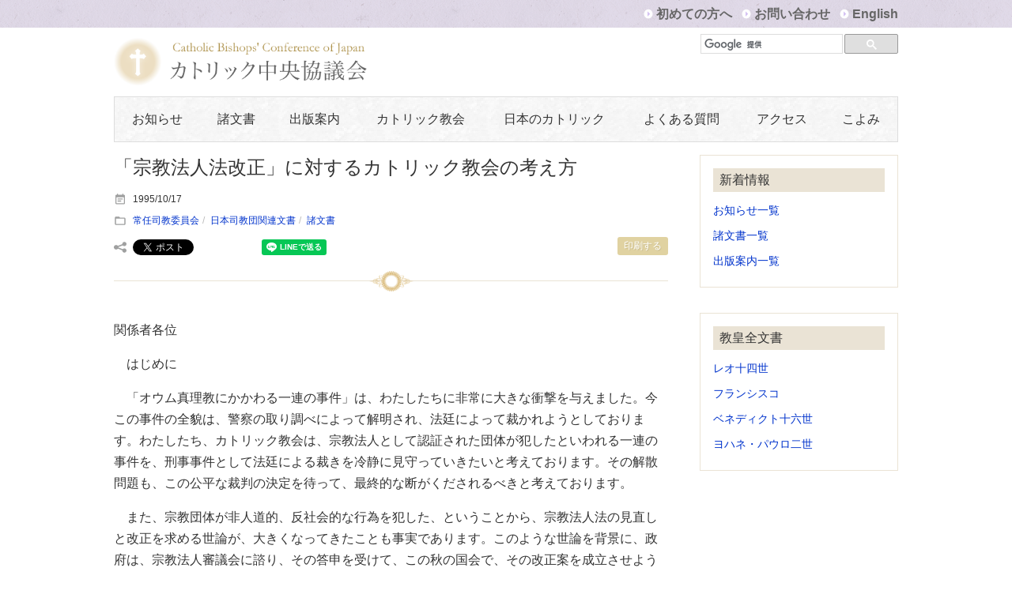

--- FILE ---
content_type: text/html; charset=UTF-8
request_url: https://www.cbcj.catholic.jp/1995/10/17/6356/
body_size: 63399
content:
<!DOCTYPE html>
<html lang="ja"><head>
<meta charset="utf-8">

<meta name="viewport" content="width=device-width, initial-scale=1.0">
<link rel="stylesheet" href="https://www.cbcj.catholic.jp/wp2025/wp-content/themes/catholic/style.css" type="text/css"  media="screen,tx,projection,handheld,braille" />
<link href='https://fonts.googleapis.com/css?family=EB+Garamond' rel='stylesheet' type='text/css'>
<script src="https://ajax.googleapis.com/ajax/libs/jquery/1.12.2/jquery.min.js"></script>
<link rel="shortcut icon" href="https://www.cbcj.catholic.jp/wp2025/wp-content/themes/catholic/images/favicon.ico">
<script>
    $(document).ready(function(){
        $("#nav-mobile").html($("#nav-main").html());
        $("#nav-trigger span").click(function(){
            if ($("nav#nav-mobile>ul").hasClass("expanded")) {
                $("nav#nav-mobile>ul.expanded").removeClass("expanded").slideUp(250);
                $(this).removeClass("open");
            } else {
                $("nav#nav-mobile>ul").addClass("expanded").slideDown(250);
                $(this).addClass("open");
            }
        });
    });
</script>

<title>「宗教法人法改正」に対するカトリック教会の考え方 | カトリック中央協議会</title>
<meta name='robots' content='max-image-preview:large' />
	<style>img:is([sizes="auto" i], [sizes^="auto," i]) { contain-intrinsic-size: 3000px 1500px }</style>
	<script type="text/javascript">
/* <![CDATA[ */
window._wpemojiSettings = {"baseUrl":"https:\/\/s.w.org\/images\/core\/emoji\/16.0.1\/72x72\/","ext":".png","svgUrl":"https:\/\/s.w.org\/images\/core\/emoji\/16.0.1\/svg\/","svgExt":".svg","source":{"concatemoji":"https:\/\/www.cbcj.catholic.jp\/wp2025\/wp-includes\/js\/wp-emoji-release.min.js"}};
/*! This file is auto-generated */
!function(s,n){var o,i,e;function c(e){try{var t={supportTests:e,timestamp:(new Date).valueOf()};sessionStorage.setItem(o,JSON.stringify(t))}catch(e){}}function p(e,t,n){e.clearRect(0,0,e.canvas.width,e.canvas.height),e.fillText(t,0,0);var t=new Uint32Array(e.getImageData(0,0,e.canvas.width,e.canvas.height).data),a=(e.clearRect(0,0,e.canvas.width,e.canvas.height),e.fillText(n,0,0),new Uint32Array(e.getImageData(0,0,e.canvas.width,e.canvas.height).data));return t.every(function(e,t){return e===a[t]})}function u(e,t){e.clearRect(0,0,e.canvas.width,e.canvas.height),e.fillText(t,0,0);for(var n=e.getImageData(16,16,1,1),a=0;a<n.data.length;a++)if(0!==n.data[a])return!1;return!0}function f(e,t,n,a){switch(t){case"flag":return n(e,"\ud83c\udff3\ufe0f\u200d\u26a7\ufe0f","\ud83c\udff3\ufe0f\u200b\u26a7\ufe0f")?!1:!n(e,"\ud83c\udde8\ud83c\uddf6","\ud83c\udde8\u200b\ud83c\uddf6")&&!n(e,"\ud83c\udff4\udb40\udc67\udb40\udc62\udb40\udc65\udb40\udc6e\udb40\udc67\udb40\udc7f","\ud83c\udff4\u200b\udb40\udc67\u200b\udb40\udc62\u200b\udb40\udc65\u200b\udb40\udc6e\u200b\udb40\udc67\u200b\udb40\udc7f");case"emoji":return!a(e,"\ud83e\udedf")}return!1}function g(e,t,n,a){var r="undefined"!=typeof WorkerGlobalScope&&self instanceof WorkerGlobalScope?new OffscreenCanvas(300,150):s.createElement("canvas"),o=r.getContext("2d",{willReadFrequently:!0}),i=(o.textBaseline="top",o.font="600 32px Arial",{});return e.forEach(function(e){i[e]=t(o,e,n,a)}),i}function t(e){var t=s.createElement("script");t.src=e,t.defer=!0,s.head.appendChild(t)}"undefined"!=typeof Promise&&(o="wpEmojiSettingsSupports",i=["flag","emoji"],n.supports={everything:!0,everythingExceptFlag:!0},e=new Promise(function(e){s.addEventListener("DOMContentLoaded",e,{once:!0})}),new Promise(function(t){var n=function(){try{var e=JSON.parse(sessionStorage.getItem(o));if("object"==typeof e&&"number"==typeof e.timestamp&&(new Date).valueOf()<e.timestamp+604800&&"object"==typeof e.supportTests)return e.supportTests}catch(e){}return null}();if(!n){if("undefined"!=typeof Worker&&"undefined"!=typeof OffscreenCanvas&&"undefined"!=typeof URL&&URL.createObjectURL&&"undefined"!=typeof Blob)try{var e="postMessage("+g.toString()+"("+[JSON.stringify(i),f.toString(),p.toString(),u.toString()].join(",")+"));",a=new Blob([e],{type:"text/javascript"}),r=new Worker(URL.createObjectURL(a),{name:"wpTestEmojiSupports"});return void(r.onmessage=function(e){c(n=e.data),r.terminate(),t(n)})}catch(e){}c(n=g(i,f,p,u))}t(n)}).then(function(e){for(var t in e)n.supports[t]=e[t],n.supports.everything=n.supports.everything&&n.supports[t],"flag"!==t&&(n.supports.everythingExceptFlag=n.supports.everythingExceptFlag&&n.supports[t]);n.supports.everythingExceptFlag=n.supports.everythingExceptFlag&&!n.supports.flag,n.DOMReady=!1,n.readyCallback=function(){n.DOMReady=!0}}).then(function(){return e}).then(function(){var e;n.supports.everything||(n.readyCallback(),(e=n.source||{}).concatemoji?t(e.concatemoji):e.wpemoji&&e.twemoji&&(t(e.twemoji),t(e.wpemoji)))}))}((window,document),window._wpemojiSettings);
/* ]]> */
</script>
<style id='wp-emoji-styles-inline-css' type='text/css'>

	img.wp-smiley, img.emoji {
		display: inline !important;
		border: none !important;
		box-shadow: none !important;
		height: 1em !important;
		width: 1em !important;
		margin: 0 0.07em !important;
		vertical-align: -0.1em !important;
		background: none !important;
		padding: 0 !important;
	}
</style>
<link rel='stylesheet' id='wp-block-library-css' href='https://www.cbcj.catholic.jp/wp2025/wp-includes/css/dist/block-library/style.min.css' type='text/css' media='all' />
<style id='classic-theme-styles-inline-css' type='text/css'>
/*! This file is auto-generated */
.wp-block-button__link{color:#fff;background-color:#32373c;border-radius:9999px;box-shadow:none;text-decoration:none;padding:calc(.667em + 2px) calc(1.333em + 2px);font-size:1.125em}.wp-block-file__button{background:#32373c;color:#fff;text-decoration:none}
</style>
<style id='global-styles-inline-css' type='text/css'>
:root{--wp--preset--aspect-ratio--square: 1;--wp--preset--aspect-ratio--4-3: 4/3;--wp--preset--aspect-ratio--3-4: 3/4;--wp--preset--aspect-ratio--3-2: 3/2;--wp--preset--aspect-ratio--2-3: 2/3;--wp--preset--aspect-ratio--16-9: 16/9;--wp--preset--aspect-ratio--9-16: 9/16;--wp--preset--color--black: #000000;--wp--preset--color--cyan-bluish-gray: #abb8c3;--wp--preset--color--white: #ffffff;--wp--preset--color--pale-pink: #f78da7;--wp--preset--color--vivid-red: #cf2e2e;--wp--preset--color--luminous-vivid-orange: #ff6900;--wp--preset--color--luminous-vivid-amber: #fcb900;--wp--preset--color--light-green-cyan: #7bdcb5;--wp--preset--color--vivid-green-cyan: #00d084;--wp--preset--color--pale-cyan-blue: #8ed1fc;--wp--preset--color--vivid-cyan-blue: #0693e3;--wp--preset--color--vivid-purple: #9b51e0;--wp--preset--gradient--vivid-cyan-blue-to-vivid-purple: linear-gradient(135deg,rgba(6,147,227,1) 0%,rgb(155,81,224) 100%);--wp--preset--gradient--light-green-cyan-to-vivid-green-cyan: linear-gradient(135deg,rgb(122,220,180) 0%,rgb(0,208,130) 100%);--wp--preset--gradient--luminous-vivid-amber-to-luminous-vivid-orange: linear-gradient(135deg,rgba(252,185,0,1) 0%,rgba(255,105,0,1) 100%);--wp--preset--gradient--luminous-vivid-orange-to-vivid-red: linear-gradient(135deg,rgba(255,105,0,1) 0%,rgb(207,46,46) 100%);--wp--preset--gradient--very-light-gray-to-cyan-bluish-gray: linear-gradient(135deg,rgb(238,238,238) 0%,rgb(169,184,195) 100%);--wp--preset--gradient--cool-to-warm-spectrum: linear-gradient(135deg,rgb(74,234,220) 0%,rgb(151,120,209) 20%,rgb(207,42,186) 40%,rgb(238,44,130) 60%,rgb(251,105,98) 80%,rgb(254,248,76) 100%);--wp--preset--gradient--blush-light-purple: linear-gradient(135deg,rgb(255,206,236) 0%,rgb(152,150,240) 100%);--wp--preset--gradient--blush-bordeaux: linear-gradient(135deg,rgb(254,205,165) 0%,rgb(254,45,45) 50%,rgb(107,0,62) 100%);--wp--preset--gradient--luminous-dusk: linear-gradient(135deg,rgb(255,203,112) 0%,rgb(199,81,192) 50%,rgb(65,88,208) 100%);--wp--preset--gradient--pale-ocean: linear-gradient(135deg,rgb(255,245,203) 0%,rgb(182,227,212) 50%,rgb(51,167,181) 100%);--wp--preset--gradient--electric-grass: linear-gradient(135deg,rgb(202,248,128) 0%,rgb(113,206,126) 100%);--wp--preset--gradient--midnight: linear-gradient(135deg,rgb(2,3,129) 0%,rgb(40,116,252) 100%);--wp--preset--font-size--small: 13px;--wp--preset--font-size--medium: 20px;--wp--preset--font-size--large: 36px;--wp--preset--font-size--x-large: 42px;--wp--preset--spacing--20: 0.44rem;--wp--preset--spacing--30: 0.67rem;--wp--preset--spacing--40: 1rem;--wp--preset--spacing--50: 1.5rem;--wp--preset--spacing--60: 2.25rem;--wp--preset--spacing--70: 3.38rem;--wp--preset--spacing--80: 5.06rem;--wp--preset--shadow--natural: 6px 6px 9px rgba(0, 0, 0, 0.2);--wp--preset--shadow--deep: 12px 12px 50px rgba(0, 0, 0, 0.4);--wp--preset--shadow--sharp: 6px 6px 0px rgba(0, 0, 0, 0.2);--wp--preset--shadow--outlined: 6px 6px 0px -3px rgba(255, 255, 255, 1), 6px 6px rgba(0, 0, 0, 1);--wp--preset--shadow--crisp: 6px 6px 0px rgba(0, 0, 0, 1);}:where(.is-layout-flex){gap: 0.5em;}:where(.is-layout-grid){gap: 0.5em;}body .is-layout-flex{display: flex;}.is-layout-flex{flex-wrap: wrap;align-items: center;}.is-layout-flex > :is(*, div){margin: 0;}body .is-layout-grid{display: grid;}.is-layout-grid > :is(*, div){margin: 0;}:where(.wp-block-columns.is-layout-flex){gap: 2em;}:where(.wp-block-columns.is-layout-grid){gap: 2em;}:where(.wp-block-post-template.is-layout-flex){gap: 1.25em;}:where(.wp-block-post-template.is-layout-grid){gap: 1.25em;}.has-black-color{color: var(--wp--preset--color--black) !important;}.has-cyan-bluish-gray-color{color: var(--wp--preset--color--cyan-bluish-gray) !important;}.has-white-color{color: var(--wp--preset--color--white) !important;}.has-pale-pink-color{color: var(--wp--preset--color--pale-pink) !important;}.has-vivid-red-color{color: var(--wp--preset--color--vivid-red) !important;}.has-luminous-vivid-orange-color{color: var(--wp--preset--color--luminous-vivid-orange) !important;}.has-luminous-vivid-amber-color{color: var(--wp--preset--color--luminous-vivid-amber) !important;}.has-light-green-cyan-color{color: var(--wp--preset--color--light-green-cyan) !important;}.has-vivid-green-cyan-color{color: var(--wp--preset--color--vivid-green-cyan) !important;}.has-pale-cyan-blue-color{color: var(--wp--preset--color--pale-cyan-blue) !important;}.has-vivid-cyan-blue-color{color: var(--wp--preset--color--vivid-cyan-blue) !important;}.has-vivid-purple-color{color: var(--wp--preset--color--vivid-purple) !important;}.has-black-background-color{background-color: var(--wp--preset--color--black) !important;}.has-cyan-bluish-gray-background-color{background-color: var(--wp--preset--color--cyan-bluish-gray) !important;}.has-white-background-color{background-color: var(--wp--preset--color--white) !important;}.has-pale-pink-background-color{background-color: var(--wp--preset--color--pale-pink) !important;}.has-vivid-red-background-color{background-color: var(--wp--preset--color--vivid-red) !important;}.has-luminous-vivid-orange-background-color{background-color: var(--wp--preset--color--luminous-vivid-orange) !important;}.has-luminous-vivid-amber-background-color{background-color: var(--wp--preset--color--luminous-vivid-amber) !important;}.has-light-green-cyan-background-color{background-color: var(--wp--preset--color--light-green-cyan) !important;}.has-vivid-green-cyan-background-color{background-color: var(--wp--preset--color--vivid-green-cyan) !important;}.has-pale-cyan-blue-background-color{background-color: var(--wp--preset--color--pale-cyan-blue) !important;}.has-vivid-cyan-blue-background-color{background-color: var(--wp--preset--color--vivid-cyan-blue) !important;}.has-vivid-purple-background-color{background-color: var(--wp--preset--color--vivid-purple) !important;}.has-black-border-color{border-color: var(--wp--preset--color--black) !important;}.has-cyan-bluish-gray-border-color{border-color: var(--wp--preset--color--cyan-bluish-gray) !important;}.has-white-border-color{border-color: var(--wp--preset--color--white) !important;}.has-pale-pink-border-color{border-color: var(--wp--preset--color--pale-pink) !important;}.has-vivid-red-border-color{border-color: var(--wp--preset--color--vivid-red) !important;}.has-luminous-vivid-orange-border-color{border-color: var(--wp--preset--color--luminous-vivid-orange) !important;}.has-luminous-vivid-amber-border-color{border-color: var(--wp--preset--color--luminous-vivid-amber) !important;}.has-light-green-cyan-border-color{border-color: var(--wp--preset--color--light-green-cyan) !important;}.has-vivid-green-cyan-border-color{border-color: var(--wp--preset--color--vivid-green-cyan) !important;}.has-pale-cyan-blue-border-color{border-color: var(--wp--preset--color--pale-cyan-blue) !important;}.has-vivid-cyan-blue-border-color{border-color: var(--wp--preset--color--vivid-cyan-blue) !important;}.has-vivid-purple-border-color{border-color: var(--wp--preset--color--vivid-purple) !important;}.has-vivid-cyan-blue-to-vivid-purple-gradient-background{background: var(--wp--preset--gradient--vivid-cyan-blue-to-vivid-purple) !important;}.has-light-green-cyan-to-vivid-green-cyan-gradient-background{background: var(--wp--preset--gradient--light-green-cyan-to-vivid-green-cyan) !important;}.has-luminous-vivid-amber-to-luminous-vivid-orange-gradient-background{background: var(--wp--preset--gradient--luminous-vivid-amber-to-luminous-vivid-orange) !important;}.has-luminous-vivid-orange-to-vivid-red-gradient-background{background: var(--wp--preset--gradient--luminous-vivid-orange-to-vivid-red) !important;}.has-very-light-gray-to-cyan-bluish-gray-gradient-background{background: var(--wp--preset--gradient--very-light-gray-to-cyan-bluish-gray) !important;}.has-cool-to-warm-spectrum-gradient-background{background: var(--wp--preset--gradient--cool-to-warm-spectrum) !important;}.has-blush-light-purple-gradient-background{background: var(--wp--preset--gradient--blush-light-purple) !important;}.has-blush-bordeaux-gradient-background{background: var(--wp--preset--gradient--blush-bordeaux) !important;}.has-luminous-dusk-gradient-background{background: var(--wp--preset--gradient--luminous-dusk) !important;}.has-pale-ocean-gradient-background{background: var(--wp--preset--gradient--pale-ocean) !important;}.has-electric-grass-gradient-background{background: var(--wp--preset--gradient--electric-grass) !important;}.has-midnight-gradient-background{background: var(--wp--preset--gradient--midnight) !important;}.has-small-font-size{font-size: var(--wp--preset--font-size--small) !important;}.has-medium-font-size{font-size: var(--wp--preset--font-size--medium) !important;}.has-large-font-size{font-size: var(--wp--preset--font-size--large) !important;}.has-x-large-font-size{font-size: var(--wp--preset--font-size--x-large) !important;}
:where(.wp-block-post-template.is-layout-flex){gap: 1.25em;}:where(.wp-block-post-template.is-layout-grid){gap: 1.25em;}
:where(.wp-block-columns.is-layout-flex){gap: 2em;}:where(.wp-block-columns.is-layout-grid){gap: 2em;}
:root :where(.wp-block-pullquote){font-size: 1.5em;line-height: 1.6;}
</style>
<link rel='stylesheet' id='contact-form-7-css' href='https://www.cbcj.catholic.jp/wp2025/wp-content/plugins/contact-form-7/includes/css/styles.css' type='text/css' media='all' />
<link rel='stylesheet' id='rss-antenna-style-css' href='https://www.cbcj.catholic.jp/wp2025/wp-content/plugins/rss-antenna/rss-antenna.css' type='text/css' media='all' />
<link rel='stylesheet' id='dflip-style-css' href='https://www.cbcj.catholic.jp/wp2025/wp-content/plugins/3d-flipbook-dflip-lite/assets/css/dflip.min.css' type='text/css' media='all' />
<link rel='stylesheet' id='wp-pagenavi-css' href='https://www.cbcj.catholic.jp/wp2025/wp-content/plugins/wp-pagenavi/pagenavi-css.css' type='text/css' media='all' />
<link rel='stylesheet' id='tablepress-default-css' href='https://www.cbcj.catholic.jp/wp2025/wp-content/tablepress-combined.min.css' type='text/css' media='all' />
<script type="text/javascript" src="https://www.cbcj.catholic.jp/wp2025/wp-includes/js/jquery/jquery.min.js" id="jquery-core-js"></script>
<script type="text/javascript" src="https://www.cbcj.catholic.jp/wp2025/wp-includes/js/jquery/jquery-migrate.min.js" id="jquery-migrate-js"></script>
<script type="text/javascript" src="https://www.cbcj.catholic.jp/wp2025/wp-content/plugins/flowpaper-lite-pdf-flipbook/assets/lity/lity.min.js" id="lity-js-js"></script>
<link rel="canonical" href="https://www.cbcj.catholic.jp/1995/10/17/6356/" />
<link rel='shortlink' href='https://www.cbcj.catholic.jp/?p=6356' />
<script type="text/javascript">
	window._se_plugin_version = '8.1.9';
</script>
		<style type="text/css" id="wp-custom-css">
			.grecaptcha-badge { visibility: hidden; }

.bar li {
	font-size:1.0rem;
	font-weight:bold;
}

.bar a {
	color:#666;
}

#gsc input{
	margin-top:0px;
} 
.yoko dt	{
	float: left;
	font-weight:bold;
}
.yoko dd	{
	padding-left: 7em;
}
.flex-control-paging li a {
    background: rgba(0,0,0,.1);
}
.hero {
    border: #eae3d5 solid 0px;
}
.hero span {
    border: #f5eacd solid 0px;
}
.flex-control-paging li a.flex-active {
    background: rgba(0,0,0,.4)!important;
}
.flex-control-paging li a {
    background: rgba(0,0,0,.1)!important;
}

ul {
		padding-inline-start: 0px;
}
/*括弧付きのol表示　css closing_bracket*/

ol.bracket,
ol.closing_bracket {
  list-style-type: none;
}
ol.bracket > li,
ol.closing_bracket > li {
  counter-increment: cnt;
	text-indent: -1.2em;
}
ol.bracket > li:before {
  content: "("counter(cnt) ") ";
}
ol.closing_bracket > li:before {
  content: counter(cnt) ") ";
}

.entry .indent-5 {
	text-indent:1em;
}
.journey { background-color: #1e3a48; color: #fff; }

iframe.youtube-16-9 {
width: 100%;
height: auto;
aspect-ratio: 16 / 9;
max-width: 700px;
display: block;
margin: auto;
}


.link-banner2 {
    background: none);
		padding:0;
}
.side-contents {
		font-size: 85%;
		line-height: 1;
}


.cbck-map-wrap {
  position: relative;
  width: 100%;
  max-width: 700px;
  margin: 0 auto;
}

.cbck-map-img {
  width: 100%;
  height: auto;
  display: block;
  border-radius: 6px;
}

.cbck-spot {
  position: absolute;
  width: 2rem;
  height: 2rem;
  transform: translate(-50%, -50%);
  cursor: pointer;
}

.cbck-spot::after {
  content: attr(data-name);
  position: absolute;
  top: -1.8rem;
  left: 50%;
  transform: translate(-50%, -30%) scale(0.8);
  background: rgba(255, 255, 255, 0.96);
  color: #222;
  padding: 0.35rem 0.7rem;
  border-radius: 8px;
  box-shadow: 0 4px 10px rgba(0, 0, 0, 0.15);
  font-size: 0.9rem;
  font-weight: 600;
  white-space: nowrap;
  opacity: 0;
  transition: all 0.25s ease-out;
  pointer-events: none;
}

/* ホバー時 */
.cbck-spot:hover::after {
  opacity: 1;
  transform: translate(-50%, -60%) scale(1.15);
}

/* 目印を表示したい場合はコメントを外す */
/*
.cbck-spot::before {
  content: "";
  position: absolute;
  left: 50%;
  top: 50%;
  transform: translate(-50%, -50%);
  width: 0.6rem;
  height: 0.6rem;
  background: rgba(0, 123, 255, 0.85);
  border-radius: 50%;
}
*/

		</style>
		
<!-- ここからOGP -->
<meta property="fb:app_id" content="245472895900995" />
<meta property="og:type" content="blog">
<meta property="og:description" content="関係者各位 　はじめに 　「オウム真理教にかかわる一連の事件」は、わたしたちに非常に大きな衝撃を与えました。今この事件の全貌は、警察の取り調べによって解明され、法廷によって裁かれようとしております。わ">
<meta property="og:title" content="「宗教法人法改正」に対するカトリック教会の考え方">
<meta property="og:url" content="https://www.cbcj.catholic.jp/1995/10/17/6356/">
<meta property="og:site_name" content="カトリック中央協議会">
<meta property="og:image" content="https://www.cbcj.catholic.jp/wp-content/themes/catholic/images/logo-fb.png">
<!-- ここまでOGP -->
</head>
<body>
<div id="fb-root"></div>
<script>(function(d, s, id) {
  var js, fjs = d.getElementsByTagName(s)[0];
  if (d.getElementById(id)) return;
  js = d.createElement(s); js.id = id;
  js.src = 'https://connect.facebook.net/ja_JP/sdk.js#xfbml=1&version=v2.11&appId=245472895900995';
  fjs.parentNode.insertBefore(js, fjs);
}(document, 'script', 'facebook-jssdk'));</script>

<script>
  (function(i,s,o,g,r,a,m){i['GoogleAnalyticsObject']=r;i[r]=i[r]||function(){
  (i[r].q=i[r].q||[]).push(arguments)},i[r].l=1*new Date();a=s.createElement(o),
  m=s.getElementsByTagName(o)[0];a.async=1;a.src=g;m.parentNode.insertBefore(a,m)
  })(window,document,'script','https://www.google-analytics.com/analytics.js','ga');

  ga('create', 'UA-1497414-1', 'auto');
  ga('send', 'pageview');

</script>

	
<header id="header">

<div class="bar">
<ul class="inner">
<li><a href="/guide/">初めての方へ</a></li>
<li><a href="/inquiry/">お問い合わせ</a></li>
<li><a href="/english/">English</a></li>
</ul></div>
<div class="title inner">
<div class="logo"><a href="/"><img src="https://www.cbcj.catholic.jp/wp2025/wp-content/themes/catholic/images/logo.png" alt="カトリック中央協議会"></a></div>

<!--<div class="form-season">
<form role="search" method="get" id="searchform" action="/" >
<div>
<input type="text"  class="search_text" value="" name="s" placeholder="search"><button type="submit" id="searchsubmit"><img src="https://www.cbcj.catholic.jp/wp2025/wp-content/themes/catholic/images/search.svg" alt="Search"></button>
        </div>
        </form>
</div>-->



<div class="form-season">
<script>
  (function() {
    var cx = '006103554586131597079:pawrupidcgc';
    var gcse = document.createElement('script');
    gcse.type = 'text/javascript';
    gcse.async = true;
    gcse.src = 'https://cse.google.com/cse.js?cx=' + cx;
    var s = document.getElementsByTagName('script')[0];
    s.parentNode.insertBefore(gcse, s);
  })();
</script>
<div id="gsc">
<gcse:searchbox-only></gcse:searchbox-only>
</div>
</div>



</div>     
  <div class="inner">
 <div id="nav-trigger">
            <span>Menu</span>
        </div>

    <nav id="nav-main" class="menu-%e3%82%b0%e3%83%ad%e3%83%bc%e3%83%90%e3%83%ab%e3%83%8a%e3%83%93-container"><ul><li id="menu-item-872" class="menu-item menu-item-type-taxonomy menu-item-object-category menu-item-has-children menu-item-872"><a href="https://www.cbcj.catholic.jp/category/information/">お知らせ</a>
<ul class="child">
	<li id="menu-item-878" class="menu-item menu-item-type-taxonomy menu-item-object-category menu-item-878"><a href="https://www.cbcj.catholic.jp/category/information/committee/">日本司教団関連</a></li>
	<li id="menu-item-881" class="menu-item menu-item-type-taxonomy menu-item-object-category menu-item-881"><a href="https://www.cbcj.catholic.jp/category/information/pope/">教皇関連</a></li>
	<li id="menu-item-11345" class="menu-item menu-item-type-taxonomy menu-item-object-category menu-item-11345"><a href="https://www.cbcj.catholic.jp/category/information/vatican/">教皇庁関連</a></li>
	<li id="menu-item-14363" class="menu-item menu-item-type-taxonomy menu-item-object-category menu-item-14363"><a href="https://www.cbcj.catholic.jp/category/information/other_bp_news/">諸外国司教協議会関連</a></li>
	<li id="menu-item-884" class="menu-item menu-item-type-taxonomy menu-item-object-category menu-item-884"><a href="https://www.cbcj.catholic.jp/category/information/holyyear/">聖年・特別年</a></li>
	<li id="menu-item-883" class="menu-item menu-item-type-taxonomy menu-item-object-category menu-item-883"><a href="https://www.cbcj.catholic.jp/category/information/saintbeato/">聖人・福者</a></li>
	<li id="menu-item-882" class="menu-item menu-item-type-taxonomy menu-item-object-category menu-item-882"><a href="https://www.cbcj.catholic.jp/category/information/socialissues/">社会問題</a></li>
	<li id="menu-item-876" class="menu-item menu-item-type-taxonomy menu-item-object-category menu-item-876"><a href="https://www.cbcj.catholic.jp/category/information/cbcj/">中央協議会事務局より</a></li>
	<li id="menu-item-28778" class="menu-item menu-item-type-taxonomy menu-item-object-category menu-item-28778"><a href="https://www.cbcj.catholic.jp/category/information/restoration_support/">復興支援室</a></li>
	<li id="menu-item-877" class="menu-item menu-item-type-taxonomy menu-item-object-category menu-item-877"><a href="https://www.cbcj.catholic.jp/category/information/publish/">出版</a></li>
	<li id="menu-item-11448" class="menu-item menu-item-type-taxonomy menu-item-object-category menu-item-11448"><a href="https://www.cbcj.catholic.jp/category/information/newsletter/">会報</a></li>
</ul>
</li>
<li id="menu-item-873" class="menu-item menu-item-type-taxonomy menu-item-object-category current-post-ancestor current-menu-parent current-post-parent menu-item-has-children menu-item-873"><a href="https://www.cbcj.catholic.jp/category/document/">諸文書</a>
<ul class="child">
	<li id="menu-item-12912" class="menu-item menu-item-type-taxonomy menu-item-object-category menu-item-12912"><a href="https://www.cbcj.catholic.jp/category/document/council/">公会議文書</a></li>
	<li id="menu-item-879" class="menu-item menu-item-type-taxonomy menu-item-object-category menu-item-879"><a href="https://www.cbcj.catholic.jp/category/document/docpope/">教皇文書</a></li>
	<li id="menu-item-880" class="menu-item menu-item-type-taxonomy menu-item-object-category menu-item-880"><a href="https://www.cbcj.catholic.jp/category/document/docroma/">教皇庁文書</a></li>
	<li id="menu-item-24778" class="menu-item menu-item-type-taxonomy menu-item-object-category menu-item-24778"><a href="https://www.cbcj.catholic.jp/category/document/synod/">シノドス事務局</a></li>
	<li id="menu-item-885" class="menu-item menu-item-type-taxonomy menu-item-object-category current-post-ancestor current-menu-parent current-post-parent menu-item-885"><a href="https://www.cbcj.catholic.jp/category/document/docbsps/">日本司教団関連文書</a></li>
	<li id="menu-item-4331" class="menu-item menu-item-type-taxonomy menu-item-object-category menu-item-4331"><a href="https://www.cbcj.catholic.jp/category/document/other_bp_conf/">諸外国司教協議会文書</a></li>
	<li id="menu-item-24253" class="menu-item menu-item-type-taxonomy menu-item-object-category menu-item-24253"><a href="https://www.cbcj.catholic.jp/category/document/canon/">教会法関連</a></li>
</ul>
</li>
<li id="menu-item-955" class="menu-item menu-item-type-custom menu-item-object-custom menu-item-has-children menu-item-955"><a href="/publish/">出版案内</a>
<ul class="child">
	<li id="menu-item-887" class="menu-item menu-item-type-taxonomy menu-item-object-publish-cat menu-item-887"><a href="https://www.cbcj.catholic.jp/publish-cat/pubvatican/">第二バチカン公会議</a></li>
	<li id="menu-item-886" class="menu-item menu-item-type-taxonomy menu-item-object-publish-cat menu-item-886"><a href="https://www.cbcj.catholic.jp/publish-cat/pubcate/">カテキズム（教理）</a></li>
	<li id="menu-item-895" class="menu-item menu-item-type-taxonomy menu-item-object-publish-cat menu-item-895"><a href="https://www.cbcj.catholic.jp/publish-cat/pubpope/">教皇文書</a></li>
	<li id="menu-item-890" class="menu-item menu-item-type-taxonomy menu-item-object-publish-cat menu-item-890"><a href="https://www.cbcj.catholic.jp/publish-cat/pubroma/">教皇庁文書・教会法</a></li>
	<li id="menu-item-892" class="menu-item menu-item-type-taxonomy menu-item-object-publish-cat menu-item-892"><a href="https://www.cbcj.catholic.jp/publish-cat/pubbsps/">日本司教団関連文書</a></li>
	<li id="menu-item-894" class="menu-item menu-item-type-taxonomy menu-item-object-publish-cat menu-item-894"><a href="https://www.cbcj.catholic.jp/publish-cat/pubsac/">秘跡と典礼</a></li>
	<li id="menu-item-893" class="menu-item menu-item-type-taxonomy menu-item-object-publish-cat menu-item-893"><a href="https://www.cbcj.catholic.jp/publish-cat/pubpray/">祈りの本</a></li>
	<li id="menu-item-888" class="menu-item menu-item-type-taxonomy menu-item-object-publish-cat menu-item-888"><a href="https://www.cbcj.catholic.jp/publish-cat/pubother/">その他の出版物</a></li>
	<li id="menu-item-889" class="menu-item menu-item-type-taxonomy menu-item-object-publish-cat menu-item-889"><a href="https://www.cbcj.catholic.jp/publish-cat/pubpeter/">ペトロ文庫</a></li>
	<li id="menu-item-3884" class="menu-item menu-item-type-custom menu-item-object-custom menu-item-3884"><a href="/publish-cat/pubannual/">年次刊行物</a></li>
	<li id="menu-item-13256" class="menu-item menu-item-type-custom menu-item-object-custom menu-item-13256"><a href="/publish-cat/pubperiodic/">雑誌</a></li>
</ul>
</li>
<li id="menu-item-921" class="menu-item menu-item-type-post_type menu-item-object-page menu-item-has-children menu-item-921"><a href="https://www.cbcj.catholic.jp/catholic/">カトリック教会</a>
<ul class="child">
	<li id="menu-item-926" class="menu-item menu-item-type-post_type menu-item-object-page menu-item-926"><a href="https://www.cbcj.catholic.jp/catholic/dogma/">教義と組織</a></li>
	<li id="menu-item-927" class="menu-item menu-item-type-post_type menu-item-object-page menu-item-927"><a href="https://www.cbcj.catholic.jp/catholic/tenrei/">典礼（儀式）・行事</a></li>
	<li id="menu-item-928" class="menu-item menu-item-type-post_type menu-item-object-page menu-item-928"><a href="https://www.cbcj.catholic.jp/catholic/history/">カトリック教会の歴史</a></li>
	<li id="menu-item-929" class="menu-item menu-item-type-post_type menu-item-object-page menu-item-929"><a href="https://www.cbcj.catholic.jp/catholic/vatican/">バチカンの組織</a></li>
	<li id="menu-item-930" class="menu-item menu-item-type-post_type menu-item-object-page menu-item-930"><a href="https://www.cbcj.catholic.jp/catholic/pope/">教皇</a></li>
	<li id="menu-item-931" class="menu-item menu-item-type-post_type menu-item-object-page menu-item-931"><a href="https://www.cbcj.catholic.jp/catholic/holyyear/">聖年・特別年</a></li>
	<li id="menu-item-932" class="menu-item menu-item-type-post_type menu-item-object-page menu-item-932"><a href="https://www.cbcj.catholic.jp/catholic/saintbeato/">聖人・福者</a></li>
	<li id="menu-item-13216" class="menu-item menu-item-type-post_type menu-item-object-page menu-item-13216"><a href="https://www.cbcj.catholic.jp/catholic/link/">リンク集（海外）</a></li>
</ul>
</li>
<li id="menu-item-922" class="menu-item menu-item-type-post_type menu-item-object-page menu-item-has-children menu-item-922"><a href="https://www.cbcj.catholic.jp/japan/">日本のカトリック</a>
<ul class="child">
	<li id="menu-item-13521" class="menu-item menu-item-type-custom menu-item-object-custom menu-item-13521"><a href="https://www.cbcj.catholic.jp/japan/rome/">ローマ教皇庁大使館</a></li>
	<li id="menu-item-933" class="menu-item menu-item-type-post_type menu-item-object-page menu-item-933"><a href="https://www.cbcj.catholic.jp/japan/diocese/">日本の教区</a></li>
	<li id="menu-item-934" class="menu-item menu-item-type-post_type menu-item-object-page menu-item-934"><a href="https://www.cbcj.catholic.jp/japan/history/">日本の教会の歴史</a></li>
	<li id="menu-item-938" class="menu-item menu-item-type-post_type menu-item-object-page menu-item-938"><a href="https://www.cbcj.catholic.jp/japan/comt/">カトリック司教協議会</a></li>
	<li id="menu-item-937" class="menu-item menu-item-type-post_type menu-item-object-page menu-item-937"><a href="https://www.cbcj.catholic.jp/japan/gsec/">カトリック中央協議会</a></li>
	<li id="menu-item-25707" class="menu-item menu-item-type-post_type menu-item-object-page menu-item-25707"><a href="https://www.cbcj.catholic.jp/japan/restoration_support/">復興支援室</a></li>
	<li id="menu-item-935" class="menu-item menu-item-type-post_type menu-item-object-page menu-item-935"><a href="https://www.cbcj.catholic.jp/japan/statistics/">カトリック教会現勢</a></li>
	<li id="menu-item-936" class="menu-item menu-item-type-post_type menu-item-object-page menu-item-936"><a href="https://www.cbcj.catholic.jp/japan/statements/">社会問題に関する特集</a></li>
	<li id="menu-item-939" class="menu-item menu-item-type-post_type menu-item-object-page menu-item-939"><a href="https://www.cbcj.catholic.jp/japan/map/">カトリック教会マップ</a></li>
	<li id="menu-item-940" class="menu-item menu-item-type-post_type menu-item-object-page menu-item-940"><a href="https://www.cbcj.catholic.jp/japan/link/">リンク集（国内）</a></li>
</ul>
</li>
<li id="menu-item-923" class="menu-item menu-item-type-post_type menu-item-object-page menu-item-923"><a href="https://www.cbcj.catholic.jp/faq/">よくある質問</a></li>
<li id="menu-item-925" class="menu-item menu-item-type-post_type menu-item-object-page menu-item-925"><a href="https://www.cbcj.catholic.jp/access/">アクセス</a></li>
<li id="menu-item-924" class="menu-item menu-item-type-post_type menu-item-object-page menu-item-has-children menu-item-924"><a href="https://www.cbcj.catholic.jp/calendar/">こよみ</a>
<ul class="child">
	<li id="menu-item-941" class="menu-item menu-item-type-post_type menu-item-object-page menu-item-941"><a href="https://www.cbcj.catholic.jp/calendar/kiganbi/">日本の教会における祈願日等の解説</a></li>
	<li id="menu-item-942" class="menu-item menu-item-type-post_type menu-item-object-page menu-item-942"><a href="https://www.cbcj.catholic.jp/calendar/ikoh/">教皇と日本の教会の意向</a></li>
	<li id="menu-item-943" class="menu-item menu-item-type-post_type menu-item-object-page menu-item-943"><a href="https://www.cbcj.catholic.jp/calendar/tenrei/">典礼暦／移動主日・祝祭日表</a></li>
	<li id="menu-item-18866" class="menu-item menu-item-type-post_type menu-item-object-page menu-item-18866"><a href="https://www.cbcj.catholic.jp/calendar/junkyo/">殉教祭・殉教者顕彰行事・ミサなどの予定表</a></li>
</ul>
</li>
</ul></nav>
        <nav id="nav-mobile"></nav>
</div>


</header>


<div class="inner" id="entry-cover">
<div id="entry-wrap">


<!-- main-contents-->
<article class="entry-inn">
<header class="entry-header">
<h1>「宗教法人法改正」に対するカトリック教会の考え方</h1>
<div class="data">
<a href="javascript:void(0)" onclick="window.print();return false;" class="print">印刷する</a>
<div>
<time>1995/10/17</time>
<ul class="post-categories">
	<li><a href="https://www.cbcj.catholic.jp/category/document/docbsps/standing/" rel="category tag">常任司教委員会</a></li>
	<li><a href="https://www.cbcj.catholic.jp/category/document/docbsps/" rel="category tag">日本司教団関連文書</a></li>
	<li><a href="https://www.cbcj.catholic.jp/category/document/" rel="category tag">諸文書</a></li></ul></div>
<div class="share">
<div class="fb-like" data-href="https://www.cbcj.catholic.jp/1995/10/17/6356/" data-width="82" data-layout="button" data-action="like" data-size="small" data-show-faces="false" data-share="true" style="padding: 0;"></div>
<a href="https://twitter.com/share?ref_src=twsrc%5Etfw" class="twitter-share-button" data-show-count="false">Tweet</a><script async src="https://platform.twitter.com/widgets.js" charset="utf-8"></script>
<a href="http://b.hatena.ne.jp/entry/" class="hatena-bookmark-button" data-hatena-bookmark-layout="basic-label" data-hatena-bookmark-lang="ja" title="このエントリーをはてなブックマークに追加"><img src="https://b.st-hatena.com/images/entry-button/button-only@2x.png" alt="このエントリーをはてなブックマークに追加" width="20" height="20" style="border: none;" /></a><script type="text/javascript" src="https://b.st-hatena.com/js/bookmark_button.js" charset="utf-8" async="async"></script>
<div class="line-it-button" style="display: none;" data-lang="ja" data-type="share-a" data-url="https://www.cbcj.catholic.jp/1995/10/17/6356/"></div>
 <script src="https://d.line-scdn.net/r/web/social-plugin/js/thirdparty/loader.min.js" async="async" defer="defer" ></script>
</div>
</div>
</header>

<div class="entry">
<div class="preamble">
<p>関係者各位 　はじめに 　「オウム真理教にかかわる一連の事件」は、わたしたちに非常に大きな衝撃を与えました。今この事件の全貌は、警察の取り調べによって解明され、法廷によって裁かれようとしております。わたしたち、カトリック [&hellip;]</p>
</div>

<p>関係者各位</p>
<p>　はじめに</p>
<p>　「オウム真理教にかかわる一連の事件」は、わたしたちに非常に大きな衝撃を与えました。今この事件の全貌は、警察の取り調べによって解明され、法廷によって裁かれようとしております。わたしたち、カトリック教会は、宗教法人として認証された団体が犯したといわれる一連の事件を、刑事事件として法廷による裁きを冷静に見守っていきたいと考えております。その解散問題も、この公平な裁判の決定を待って、最終的な断がくだされるべきと考えております。</p>
<p>　また、宗教団体が非人道的、反社会的な行為を犯した、ということから、宗教法人法の見直しと改正を求める世論が、大きくなってきたことも事実であります。このような世論を背景に、政府は、宗教法人審議会に諮り、その答申を受けて、この秋の国会で、その改正案を成立させようとしております。</p>
<p>　今、わたしたちは、宗教法人のあり方が社会から問われていることを誠実に受け止め、審議会の審議状況およびその答申案に深い関心を払ってまいりましたが、今国会に提出された改正案に対して両手を挙げて賛同できるものでないことを、ここに表明するものであります。</p>
<p>一、今回の改正案が「オウム真理教の事件」絡みで検討されたことにとまどいます。 　まずわたしたちは、今回の「オウム真理教事件」は現行法でも十分対応できることを、指摘いたします。 　 　宗教法人法第八十一条第一項には、宗教法人が「著しく公共の福祉に反する行為を行ったとき」あるいは「宗教団体の目的を著しく逸脱した行為」をした場合には法人の解散を命ずる規定がありますし、また八十六条には、「この法律のいかなる規定も、宗教団体が公共の福祉に反した行為をした場合においては、他の法令が適用されることを妨げるものと解してはならない」との規定もあり、今回の事件は、現行法の適切な運用によって処理できることと考えます。</p>
<p>二、時間をかけた冷静な審議を求めます。 　今日、宗教はわたしたち日本人にとっては欠くことの出来ない重要なものになっております。何らかの形で宗教を信奉している日本人の数は、文化庁の統計によりますと、日本の総人口を超えております。その数を鵜呑みにするつもりはありませんが、そこから現代社会の中にあっても、実に多くの人々が宗教に希望を求めようとしている事実が浮かび上がってまいります。</p>
<p>　また宗教法人として認証されている団体の数は、日本全国で十八万余になります。その大半は、誠実に宗教団体としての本来の使命を果たしておりますが、その認証の歴史、会員数、活動および事業内容、財政規模等は、さまざまです。その活動、財政、運営は、消費経済が発展した社会の中で、これまでの歴史の中では予想もできなかった難しい問題に直面しております。</p>
<p>　残念なことに、今回の法改正は、このような宗教法人の多様な実態とその果たしている役割そして直面している問題点等を、正確に把握した上でのことではありませんでした。審議会に議題として取り上げられてから答申まで、わずか数カ月でありました。十分な実態把握のないまま、現代人にとって重要な意味をもつ宗教のあり方を左右する宗教法人法改正の結論が、短期間で纏められようとしていることに対して、わたしたちは、期間をかけた慎重な審議を求めるものであります。</p>
<p>　三、政府が主導となって行われた改正への動きに、わたしたちは、政教分離の原則が脅かされていくのではないかと懸念を抱いております。 　戦前、国は、伝統的な宗教を公認宗教とし、その他の宗教団体に対しては宗教団体法をもって管理・監督いたしました。軍国主義的政策に逆らうという疑いがある時には、厳しい弾圧も加えました。カトリック教会は、外国の宗教としてその活動に不当な干渉を加えられました。またカトリック教会の外国人宣教師の多くが、宣教活動を制限されただけでなく、強制的に収容されるなどして、その人権まで抑圧された歴史があります。</p>
<p>　こうした歴史の反省に立って、戦後「政教分離」と「信教の自由」の原則が確立され、その基本の上に現行の法人法が制定されました。現行の法人法は歴史の痛みを通して与えられた貴重なものであります。今後、どのように宗教法人法が改正されるにしても、「政教分離」と「信教の自由」の原則は、侵犯されてはならないものであります。</p>
<p>　今回改正されようとしている項目のなかの、活動報告の義務、所轄庁の質問権、信者や関係者への情報開示等は、国の所轄庁や行政機関の指導や干渉に道を開き、やがては「政教分離」の原則を否定していく可能性のあるものです。この項目等に関しては、二つの原則が侵犯されることのないよう、十分確かな歯止めを求めたいと思います。</p>
<p>四、今回の改正が、政党間の力関係の中で論議されようとしていることに、不安を抱きます。</p>
<p>　宗教の問題を政争の具とすることは、宗教への政治の介入の道を開き、結果として「政教分離」と「信教の自由」の貴重な原則を否定する結末になってしまうのではないか、と憂慮いたします。</p>
<p>　わたしたちは、ここで政治と宗教との関係を明らかにしておきたいと考えます。</p>
<p>　現代のような多様な価値が共存する民主社会の中では、宗教は政治からある一定の距離を置くべき、とわたしたちは考えます。事実、わたしたちカトリック者は、同じ洗礼、同じ信仰、同じ恵みに生かされながら、具体的な政治活動におけるそれぞれの選択は必ずしも同じではありません。同じ信仰者でありながら、現実社会における生き方は異なり、その具体的な姿勢は、ときとして対決するような場合もあります。しかし、どのように対決しようとも、そこに共通するものは、愛の教えを最高の価値として抱く点であります。実に、どのような政治的な立場に立とうとも、わたしたちカトリック者が、妥協することのできない最高価値として信じるものは、キリストが聖書の中で示した、神と人とを心を尽くし、魂をつくし、精神をつくして、力をつくして愛することであります。</p>
<p>　強調するようですが、複雑多様な現代社会にあって、愛の具体的な実践は、個々人の良心の熟慮と決断に委ねられねばならないと考えます。特に、現代のように、地球上の出来事にすべての人間が責任が負わなければならない時代においては、個々人の良心に対する信頼を深め、民族、国家、党派、イデオロギ・の違いを超えて、一人ひとりが真剣に誠実 な対話と協力を推進していかなければならない、と考えます。</p>
<p>　しかし、それは、政治に対して無関心でいいということではありません。むしろ、政治は人間の生き方に大きな影響を与えるものですから、神と人への愛の責任から、怠けてはならない重大な義務として、誠実に政治にかかわっていかなければならないと考えております。　　　　　　　　　　　　　　　　　　　　　　　　　　　　　　　　　　　　　</p>
<p>　また、わたしたちは、国、あるいは社会が、神の権利を犯し、かけがえのない人間の尊厳を踏みにじると思われる場合には、そのあやまちを指摘し、その是正を求めて、声をあげ、行動に移していくものでもあります。それが、結果として、政治活動としてとらえられることがあるかもしれませんが、その根底にある炎は、神と人に対する愛であり、その活動は「信教の自由」と「政教分離」の原則の範囲の中に留まるものであります。</p>
<p>　以上のような理由から、わたしたちは、宗教団体は特定の政党に偏向すべきではないと考えます。</p>
<p>五、宗教団体自ら、自主的に、自浄努力を進めていかなければならないと考えます。 　「昭和二十六年制定以来の社会の変化、宗教法人の実態の変化への対応という視点から法の見直しを行う必要がある」という審議会の指摘は、わたしたちも肯定するところであります。またそれは、宗教団体に対する世論の深い不信感を拭いさるためにも、宗教団体が自主的に真剣に取り組んでいかなければならない重要な課題とも考えます。そのためにここで、わたしたちは、三つの具体案を提唱いたします。</p>
<p>　イ、宗教団体自ら、教団内部の関係者のみならず、社会一般に開かれた、透明感のある</p>
<p>教団の活動および財政報告のあり方・方法を検討し、実現する。</p>
<p>　ロ、宗教団体が、自主的に、各界に広く協力を呼びかけて、第三者的機関を設置し、実</p>
<p>態を踏まえた、現代社会における宗教法人法の具体的な見直しを検討する。</p>
<p>　ハ、一般社会には、信教の自由に配慮しつつ、公教育のカリキュラムの中に、学問とし</p>
<p>ての「宗教のあり方や意味について」の授業の導入を呼びかける。</p>
<p>　　　　実に、宗教に対して多くの人々が求めているにもかかわらず、戦後、日本の公教育の中では、宗教に関する基礎的な授業が全く行われてきませんでした。宗教法人法の改正の前に、国民全体で宗教に関して正確な認識を深めていくためにも、公教育の中での宗教の授業の導入が必要と考えます。　　　　　　　　　　　　　　　</p>
<p>結び</p>
<p>　わたしたち、カトリック教会は、宗教法人として認証された仲間が、社会に大きな不安と混乱を与えてしまった事実を直視し、多くの人々が宗教団体のあり方に深い不信を抱いていることを謙虚に受け止め、原点に立ち戻り、改めるべきことは改めて、宗教団体として期待される本来の使命を誠実に果たしていくことができるよう、努力していきたいと考えております。</p>

<footer class="signature">
<p>１９９５年10月17日</br>
日本カトリック司教協議会　常任委員会</p>
</footer>


</div>
</article>
<!-- /main-contents-->


<!-- side-->
<div class="side-contents">


<aside class="side-banner">
			<div class="textwidget"><div style="border: #EAE3D5 solid 1px; padding:16px; margin-bottom:32px; line-height:240%;">
<h4>新着情報</h4>
<a href="/category/information/">お知らせ一覧</a></br>
<a href="/category/document/">諸文書一覧</a></br>
<a href="/publish/">出版案内一覧</a>
</div>
<div style="border: #EAE3D5 solid 1px; padding:16px; margin-bottom:32px; line-height:240%;">
<h4>教皇全文書</h4>
<a href="/catholic/pope/leoxiv/docleoxiv/">レオ十四世</a></br>
<a href="/catholic/pope/francis/docfrancis/">フランシスコ</a></br>
<a href="/catholic/pope/benedictxvi/docbenedictxvi/">ベネディクト十六世</a></br>
<a href="/catholic/pope/johnpaulii/docjohnpaulii/">ヨハネ・パウロ二世</a>
</div>

</div>
		</aside>

</div>
<!-- /side-->

</div>
</div><p id="page-top">
<a href="#header"><svg version="1.1" id="rayer1" xmlns="http://www.w3.org/2000/svg" xmlns:xlink="http://www.w3.org/1999/xlink" x="0px"
	 y="0px" width="28.042px" height="15.773px" viewBox="-0.771 8.113 28.042 15.773"
	 enable-background="new -0.771 8.113 28.042 15.773" xml:space="preserve">
<path fill="#FFFFFF" d="M-0.771,23.887L13.25,8.113l14.021,15.773H-0.771z"/>
</svg>PAGE TOP</a></p>

<div class="bread_crumb">
<ul class="inner">
	<li class="level-1 top"><a href="https://www.cbcj.catholic.jp/">トップページ</a></li>
	<li class="level-2 sub"><a href="https://www.cbcj.catholic.jp/category/document/">諸文書</a></li>
	<li class="level-3 sub"><a href="https://www.cbcj.catholic.jp/category/document/docbsps/">日本司教団関連文書</a></li>
	<li class="level-4 sub"><a href="https://www.cbcj.catholic.jp/category/document/docbsps/standing/">常任司教委員会</a></li>
	<li class="level-5 sub tail current">「宗教法人法改正」に対するカトリック教会の考え方</li>
</ul>
</div>

	
<footer id="footer">
<div class="footer-link">
<div class="inner">
<aside>
    <h2>関連サイト</h2>			<div class="textwidget"><p><!--<strong>教皇フランシスコ X（旧Twitter）邦訳</strong>
<a class="twitter-timeline" data-chrome="noheader” data-width="450" data-height="300" data-theme="light" href="https://twitter.com/chuokyo_pope?ref_src=twsrc%5Etfw">Tweets by chuokyo_pope</a> <script async src="https://platform.twitter.com/widgets.js" charset="utf-8"></script>--></p>
</div>
		
    <nav id="footersite" class="menu-%e3%83%95%e3%83%83%e3%82%bf%e3%83%bc-%e9%96%a2%e9%80%a3%e3%82%b5%e3%82%a4%e3%83%88-container"><ul class="foot-list"><li id="menu-item-581" class="menu-item menu-item-type-custom menu-item-object-custom menu-item-581"><a target="_blank" href="https://cj-news.org/">カトリックジャパンニュース</a></li>
<li id="menu-item-585" class="menu-item menu-item-type-custom menu-item-object-custom menu-item-585"><a target="_blank" href="https://www.jcarm.com/">日本ｶﾄﾘｯｸ難民移住移動者委員会</a></li>
<li id="menu-item-584" class="menu-item menu-item-type-custom menu-item-object-custom menu-item-584"><a target="_blank" href="https://www.caritas.jp/">カリタスジャパン</a></li>
<li id="menu-item-20818" class="menu-item menu-item-type-custom menu-item-object-custom menu-item-20818"><a target="_blank" href="https://www.jccjp.org/">日本ｶﾄﾘｯｸ正義と平和協議会</a></li>
<li id="menu-item-17136" class="menu-item menu-item-type-custom menu-item-object-custom menu-item-17136"><a target="_blank" href="http://www.cath-aids-desk.jp/">HIV/AIDS部門</a></li>
<li id="menu-item-24847" class="menu-item menu-item-type-custom menu-item-object-custom menu-item-24847"><a target="_blank" href="https://j-missio.org/">教皇庁宣教事業</a></li>
<li id="menu-item-27198" class="menu-item menu-item-type-custom menu-item-object-custom menu-item-27198"><a target="_blank" href="https://laudatosi.jp/">ラウダート・シ部門</a></li>
<li id="menu-item-32524" class="menu-item menu-item-type-custom menu-item-object-custom menu-item-32524"><a target="_blank" href="https://inori.catholic.jp/">「教会の祈り」オンライン</a></li>
<li id="menu-item-17137" class="menu-item menu-item-type-custom menu-item-object-custom menu-item-17137"><a target="_blank" href="http://catholic-cwd.jp/">子どもと女性の権利擁護部門</a></li>
</ul></nav></aside>
<nav id="footer-nav">
<h2>Contents</h2>
    <nav id="footersite" class="menu-%e3%83%95%e3%83%83%e3%82%bf%e3%83%bc-%e3%82%b3%e3%83%b3%e3%83%86%e3%83%b3%e3%83%84-container"><ul class="foot-list"><li id="menu-item-874" class="menu-item menu-item-type-taxonomy menu-item-object-category menu-item-874"><a href="https://www.cbcj.catholic.jp/category/information/">お知らせ</a></li>
<li id="menu-item-875" class="menu-item menu-item-type-taxonomy menu-item-object-category current-post-ancestor current-menu-parent current-post-parent menu-item-875"><a href="https://www.cbcj.catholic.jp/category/document/">諸文書</a></li>
<li id="menu-item-956" class="menu-item menu-item-type-custom menu-item-object-custom menu-item-956"><a href="/publish/">出版案内</a></li>
<li id="menu-item-913" class="menu-item menu-item-type-post_type menu-item-object-page menu-item-913"><a href="https://www.cbcj.catholic.jp/catholic/">カトリック教会</a></li>
<li id="menu-item-914" class="menu-item menu-item-type-post_type menu-item-object-page menu-item-914"><a href="https://www.cbcj.catholic.jp/japan/">日本のカトリック教会</a></li>
<li id="menu-item-915" class="menu-item menu-item-type-post_type menu-item-object-page menu-item-915"><a href="https://www.cbcj.catholic.jp/faq/">よくある質問</a></li>
<li id="menu-item-917" class="menu-item menu-item-type-post_type menu-item-object-page menu-item-917"><a href="https://www.cbcj.catholic.jp/access/">アクセス</a></li>
<li id="menu-item-916" class="menu-item menu-item-type-post_type menu-item-object-page menu-item-916"><a href="https://www.cbcj.catholic.jp/calendar/">こよみ</a></li>
<li id="menu-item-920" class="menu-item menu-item-type-post_type menu-item-object-page menu-item-920"><a href="https://www.cbcj.catholic.jp/about/">サイトについて</a></li>
<li id="menu-item-919" class="menu-item menu-item-type-post_type menu-item-object-page menu-item-919"><a href="https://www.cbcj.catholic.jp/about/immunity/">免責・注意事項</a></li>
<li id="menu-item-9935" class="menu-item menu-item-type-post_type menu-item-object-page menu-item-9935"><a href="https://www.cbcj.catholic.jp/about/copyright/">著作権について</a></li>
<li id="menu-item-6927" class="menu-item menu-item-type-post_type menu-item-object-page menu-item-6927"><a href="https://www.cbcj.catholic.jp/inquiry/">お問い合わせ</a></li>
<li id="menu-item-11064" class="menu-item menu-item-type-post_type menu-item-object-page menu-item-11064"><a href="https://www.cbcj.catholic.jp/guide/">初めてのかたへ</a></li>
<li id="menu-item-11576" class="menu-item menu-item-type-post_type menu-item-object-page menu-item-11576"><a href="https://www.cbcj.catholic.jp/sitemap/">サイトマップ</a></li>
<li id="menu-item-27195" class="menu-item menu-item-type-custom menu-item-object-custom menu-item-27195"><a href="https://www.cbcj.catholic.jp/about/privacy/">プライバシーポリシー</a></li>
<li id="menu-item-11622" class="menu-item menu-item-type-custom menu-item-object-custom menu-item-11622"><a href="/feed/">RSS</a></li>
<li id="menu-item-13821" class="menu-item menu-item-type-post_type menu-item-object-page menu-item-13821"><a href="https://www.cbcj.catholic.jp/english/">English</a></li>
</ul></nav>        </nav>
        </div>
  </div>
<div id="address">
<h3>宗教法人 カトリック中央協議会</h3>
<p>〒135-8585 東京都江東区潮見2-10-10</p>
<p>Tel 03-5632-4411 （代） / Fax 03-5632-4453 （代）</p>
</br>
<p>This site is protected by reCAPTCHA and the Google
    <a href="https://policies.google.com/privacy">Privacy Policy</a> and
    <a href="https://policies.google.com/terms">Terms of Service</a> apply.</p>



</div>
</footer>
<script type="text/javascript" src="https://www.cbcj.catholic.jp/wp2025/wp-content/themes/catholic/js/jquery.jtruncsubstr.js"></script>

  <script src="https://www.cbcj.catholic.jp/wp2025/wp-content/themes/catholic/js/jglycy.js"></script>
<script>
  // トップへ戻るボタン
  $(function() {
    var topBtn = $('#page-top');    
    topBtn.hide();
    //スクロールが100に達したらボタン表示
    $(window).scroll(function () {
        if ($(this).scrollTop() > 100) {
            topBtn.fadeIn();
        } else {
            topBtn.fadeOut();
        }
    });
});

//ページ内リンク、#非表示。スムーズスクロール
$(function(){
  $('a[href^="#"]').click(function(){
    var speed = 800;
    var href= $(this).attr("href");
    var target = $(href == "#" || href == "" ? 'html' : href);
    var position = target.offset().top;
    $("html, body").animate({scrollTop:position}, speed, "swing");
    return false;
  });
});

function showMoreJq(btn) {
var targetId = btn.getAttribute("href");
$(targetId).slideDown("slow");
$(btn.parentNode).hide();
$(".closemore").show();
return false;
		}
function hideMoreJq(btn) {
var targetId = btn.getAttribute("href");
$(btn.parentNode).hide();
$(".readmore").show();
$(targetId).hide();
return false;
		}

	$(function(){
$(".readmore-area").hide();
$(".closemore").hide();
$(".readmore a").click( function() { return showMoreJq(this); } );
$(".closemore a").click( function() { return hideMoreJq(this); } );
 });

</script>
<script type="speculationrules">
{"prefetch":[{"source":"document","where":{"and":[{"href_matches":"\/*"},{"not":{"href_matches":["\/wp2025\/wp-*.php","\/wp2025\/wp-admin\/*","\/wp2025\/wp-content\/uploads\/*","\/wp2025\/wp-content\/*","\/wp2025\/wp-content\/plugins\/*","\/wp2025\/wp-content\/themes\/catholic\/*","\/*\\?(.+)"]}},{"not":{"selector_matches":"a[rel~=\"nofollow\"]"}},{"not":{"selector_matches":".no-prefetch, .no-prefetch a"}}]},"eagerness":"conservative"}]}
</script>
<script type="text/javascript" src="https://www.cbcj.catholic.jp/wp2025/wp-includes/js/dist/hooks.min.js" id="wp-hooks-js"></script>
<script type="text/javascript" src="https://www.cbcj.catholic.jp/wp2025/wp-includes/js/dist/i18n.min.js" id="wp-i18n-js"></script>
<script type="text/javascript" id="wp-i18n-js-after">
/* <![CDATA[ */
wp.i18n.setLocaleData( { 'text direction\u0004ltr': [ 'ltr' ] } );
/* ]]> */
</script>
<script type="text/javascript" src="https://www.cbcj.catholic.jp/wp2025/wp-content/plugins/contact-form-7/includes/swv/js/index.js" id="swv-js"></script>
<script type="text/javascript" id="contact-form-7-js-extra">
/* <![CDATA[ */
var wpcf7 = {"api":{"root":"https:\/\/www.cbcj.catholic.jp\/wp-json\/","namespace":"contact-form-7\/v1"}};
/* ]]> */
</script>
<script type="text/javascript" id="contact-form-7-js-translations">
/* <![CDATA[ */
( function( domain, translations ) {
	var localeData = translations.locale_data[ domain ] || translations.locale_data.messages;
	localeData[""].domain = domain;
	wp.i18n.setLocaleData( localeData, domain );
} )( "contact-form-7", {"translation-revision-date":"2024-07-17 08:16:16+0000","generator":"GlotPress\/4.0.1","domain":"messages","locale_data":{"messages":{"":{"domain":"messages","plural-forms":"nplurals=1; plural=0;","lang":"ja_JP"},"This contact form is placed in the wrong place.":["\u3053\u306e\u30b3\u30f3\u30bf\u30af\u30c8\u30d5\u30a9\u30fc\u30e0\u306f\u9593\u9055\u3063\u305f\u4f4d\u7f6e\u306b\u7f6e\u304b\u308c\u3066\u3044\u307e\u3059\u3002"],"Error:":["\u30a8\u30e9\u30fc:"]}},"comment":{"reference":"includes\/js\/index.js"}} );
/* ]]> */
</script>
<script type="text/javascript" src="https://www.cbcj.catholic.jp/wp2025/wp-content/plugins/contact-form-7/includes/js/index.js" id="contact-form-7-js"></script>
<script type="text/javascript" src="https://www.cbcj.catholic.jp/wp2025/wp-content/plugins/3d-flipbook-dflip-lite/assets/js/dflip.min.js" id="dflip-script-js"></script>
<script type="text/javascript" src="https://www.google.com/recaptcha/api.js?render=6LdW5pAoAAAAAIq3Wn6osCXt9ayPKaxhEw6L3oiN&amp;ver=3.0" id="google-recaptcha-js"></script>
<script type="text/javascript" src="https://www.cbcj.catholic.jp/wp2025/wp-includes/js/dist/vendor/wp-polyfill.min.js" id="wp-polyfill-js"></script>
<script type="text/javascript" id="wpcf7-recaptcha-js-extra">
/* <![CDATA[ */
var wpcf7_recaptcha = {"sitekey":"6LdW5pAoAAAAAIq3Wn6osCXt9ayPKaxhEw6L3oiN","actions":{"homepage":"homepage","contactform":"contactform"}};
/* ]]> */
</script>
<script type="text/javascript" src="https://www.cbcj.catholic.jp/wp2025/wp-content/plugins/contact-form-7/modules/recaptcha/index.js" id="wpcf7-recaptcha-js"></script>
        <script data-cfasync="false">
            window.dFlipLocation = 'https://www.cbcj.catholic.jp/wp2025/wp-content/plugins/3d-flipbook-dflip-lite/assets/';
            window.dFlipWPGlobal = {"text":{"toggleSound":"\u30b5\u30a6\u30f3\u30c9\u306e\u30aa\u30f3 \/ \u30aa\u30d5","toggleThumbnails":"\u30b5\u30e0\u30cd\u30a4\u30eb\u3092\u8868\u793a","toggleOutline":"\u76ee\u6b21 \/ \u30d6\u30c3\u30af\u30de\u30fc\u30af","previousPage":"\u524d\u306e\u30da\u30fc\u30b8\u3078","nextPage":"\u6b21\u306e\u30da\u30fc\u30b8\u3078","toggleFullscreen":"\u5168\u753b\u9762\u8868\u793a\u306b\u5207\u308a\u66ff\u3048","zoomIn":"\u62e1\u5927","zoomOut":"\u7e2e\u5c0f","toggleHelp":"\u30d8\u30eb\u30d7","singlePageMode":"\u5358\u4e00\u30da\u30fc\u30b8\u30e2\u30fc\u30c9","doublePageMode":"\u898b\u958b\u304d\u30e2\u30fc\u30c9","downloadPDFFile":"PDF \u30d5\u30a1\u30a4\u30eb\u3092\u30c0\u30a6\u30f3\u30ed\u30fc\u30c9","gotoFirstPage":"\u6700\u521d\u306e\u30da\u30fc\u30b8\u3078","gotoLastPage":"\u6700\u5f8c\u306e\u30da\u30fc\u30b8\u3078","share":"\u5171\u6709","mailSubject":"\u79c1\u306e\u30d6\u30c3\u30af\u3092\u305c\u3072\u898b\u3066\u304f\u3060\u3055\u3044\u3002","mailBody":"\u3053\u306e\u30b5\u30a4\u30c8\u3092\u30c1\u30a7\u30c3\u30af {{url}}","loading":"\u8aad\u307f\u8fbc\u307f\u4e2d "},"viewerType":"flipbook","moreControls":"download,pageMode,startPage,endPage,sound","hideControls":"","scrollWheel":"false","backgroundColor":"#777","backgroundImage":"","height":"auto","paddingLeft":"20","paddingRight":"20","controlsPosition":"bottom","duration":800,"soundEnable":"true","enableDownload":"true","showSearchControl":"false","showPrintControl":"false","enableAnnotation":false,"enableAnalytics":"false","webgl":"true","hard":"none","maxTextureSize":"1600","rangeChunkSize":"524288","zoomRatio":1.5,"stiffness":3,"pageMode":"0","singlePageMode":"0","pageSize":"0","autoPlay":"false","autoPlayDuration":5000,"autoPlayStart":"false","linkTarget":"2","sharePrefix":"flipbook-"};
        </script>
      
<link rel="stylesheet" href="https://www.cbcj.catholic.jp/wp2025/wp-content/themes/catholic/print.css" type="text/css"  media="print" />


<script>
$(document).ready(function(){
 $('#mail').on('copy cut paste',function(e){
 e.preventDefault();
 });
});
</script>


</body>
</html>


--- FILE ---
content_type: text/html; charset=utf-8
request_url: https://www.google.com/recaptcha/api2/anchor?ar=1&k=6LdW5pAoAAAAAIq3Wn6osCXt9ayPKaxhEw6L3oiN&co=aHR0cHM6Ly93d3cuY2Jjai5jYXRob2xpYy5qcDo0NDM.&hl=en&v=PoyoqOPhxBO7pBk68S4YbpHZ&size=invisible&anchor-ms=20000&execute-ms=30000&cb=dktu171cc97x
body_size: 48538
content:
<!DOCTYPE HTML><html dir="ltr" lang="en"><head><meta http-equiv="Content-Type" content="text/html; charset=UTF-8">
<meta http-equiv="X-UA-Compatible" content="IE=edge">
<title>reCAPTCHA</title>
<style type="text/css">
/* cyrillic-ext */
@font-face {
  font-family: 'Roboto';
  font-style: normal;
  font-weight: 400;
  font-stretch: 100%;
  src: url(//fonts.gstatic.com/s/roboto/v48/KFO7CnqEu92Fr1ME7kSn66aGLdTylUAMa3GUBHMdazTgWw.woff2) format('woff2');
  unicode-range: U+0460-052F, U+1C80-1C8A, U+20B4, U+2DE0-2DFF, U+A640-A69F, U+FE2E-FE2F;
}
/* cyrillic */
@font-face {
  font-family: 'Roboto';
  font-style: normal;
  font-weight: 400;
  font-stretch: 100%;
  src: url(//fonts.gstatic.com/s/roboto/v48/KFO7CnqEu92Fr1ME7kSn66aGLdTylUAMa3iUBHMdazTgWw.woff2) format('woff2');
  unicode-range: U+0301, U+0400-045F, U+0490-0491, U+04B0-04B1, U+2116;
}
/* greek-ext */
@font-face {
  font-family: 'Roboto';
  font-style: normal;
  font-weight: 400;
  font-stretch: 100%;
  src: url(//fonts.gstatic.com/s/roboto/v48/KFO7CnqEu92Fr1ME7kSn66aGLdTylUAMa3CUBHMdazTgWw.woff2) format('woff2');
  unicode-range: U+1F00-1FFF;
}
/* greek */
@font-face {
  font-family: 'Roboto';
  font-style: normal;
  font-weight: 400;
  font-stretch: 100%;
  src: url(//fonts.gstatic.com/s/roboto/v48/KFO7CnqEu92Fr1ME7kSn66aGLdTylUAMa3-UBHMdazTgWw.woff2) format('woff2');
  unicode-range: U+0370-0377, U+037A-037F, U+0384-038A, U+038C, U+038E-03A1, U+03A3-03FF;
}
/* math */
@font-face {
  font-family: 'Roboto';
  font-style: normal;
  font-weight: 400;
  font-stretch: 100%;
  src: url(//fonts.gstatic.com/s/roboto/v48/KFO7CnqEu92Fr1ME7kSn66aGLdTylUAMawCUBHMdazTgWw.woff2) format('woff2');
  unicode-range: U+0302-0303, U+0305, U+0307-0308, U+0310, U+0312, U+0315, U+031A, U+0326-0327, U+032C, U+032F-0330, U+0332-0333, U+0338, U+033A, U+0346, U+034D, U+0391-03A1, U+03A3-03A9, U+03B1-03C9, U+03D1, U+03D5-03D6, U+03F0-03F1, U+03F4-03F5, U+2016-2017, U+2034-2038, U+203C, U+2040, U+2043, U+2047, U+2050, U+2057, U+205F, U+2070-2071, U+2074-208E, U+2090-209C, U+20D0-20DC, U+20E1, U+20E5-20EF, U+2100-2112, U+2114-2115, U+2117-2121, U+2123-214F, U+2190, U+2192, U+2194-21AE, U+21B0-21E5, U+21F1-21F2, U+21F4-2211, U+2213-2214, U+2216-22FF, U+2308-230B, U+2310, U+2319, U+231C-2321, U+2336-237A, U+237C, U+2395, U+239B-23B7, U+23D0, U+23DC-23E1, U+2474-2475, U+25AF, U+25B3, U+25B7, U+25BD, U+25C1, U+25CA, U+25CC, U+25FB, U+266D-266F, U+27C0-27FF, U+2900-2AFF, U+2B0E-2B11, U+2B30-2B4C, U+2BFE, U+3030, U+FF5B, U+FF5D, U+1D400-1D7FF, U+1EE00-1EEFF;
}
/* symbols */
@font-face {
  font-family: 'Roboto';
  font-style: normal;
  font-weight: 400;
  font-stretch: 100%;
  src: url(//fonts.gstatic.com/s/roboto/v48/KFO7CnqEu92Fr1ME7kSn66aGLdTylUAMaxKUBHMdazTgWw.woff2) format('woff2');
  unicode-range: U+0001-000C, U+000E-001F, U+007F-009F, U+20DD-20E0, U+20E2-20E4, U+2150-218F, U+2190, U+2192, U+2194-2199, U+21AF, U+21E6-21F0, U+21F3, U+2218-2219, U+2299, U+22C4-22C6, U+2300-243F, U+2440-244A, U+2460-24FF, U+25A0-27BF, U+2800-28FF, U+2921-2922, U+2981, U+29BF, U+29EB, U+2B00-2BFF, U+4DC0-4DFF, U+FFF9-FFFB, U+10140-1018E, U+10190-1019C, U+101A0, U+101D0-101FD, U+102E0-102FB, U+10E60-10E7E, U+1D2C0-1D2D3, U+1D2E0-1D37F, U+1F000-1F0FF, U+1F100-1F1AD, U+1F1E6-1F1FF, U+1F30D-1F30F, U+1F315, U+1F31C, U+1F31E, U+1F320-1F32C, U+1F336, U+1F378, U+1F37D, U+1F382, U+1F393-1F39F, U+1F3A7-1F3A8, U+1F3AC-1F3AF, U+1F3C2, U+1F3C4-1F3C6, U+1F3CA-1F3CE, U+1F3D4-1F3E0, U+1F3ED, U+1F3F1-1F3F3, U+1F3F5-1F3F7, U+1F408, U+1F415, U+1F41F, U+1F426, U+1F43F, U+1F441-1F442, U+1F444, U+1F446-1F449, U+1F44C-1F44E, U+1F453, U+1F46A, U+1F47D, U+1F4A3, U+1F4B0, U+1F4B3, U+1F4B9, U+1F4BB, U+1F4BF, U+1F4C8-1F4CB, U+1F4D6, U+1F4DA, U+1F4DF, U+1F4E3-1F4E6, U+1F4EA-1F4ED, U+1F4F7, U+1F4F9-1F4FB, U+1F4FD-1F4FE, U+1F503, U+1F507-1F50B, U+1F50D, U+1F512-1F513, U+1F53E-1F54A, U+1F54F-1F5FA, U+1F610, U+1F650-1F67F, U+1F687, U+1F68D, U+1F691, U+1F694, U+1F698, U+1F6AD, U+1F6B2, U+1F6B9-1F6BA, U+1F6BC, U+1F6C6-1F6CF, U+1F6D3-1F6D7, U+1F6E0-1F6EA, U+1F6F0-1F6F3, U+1F6F7-1F6FC, U+1F700-1F7FF, U+1F800-1F80B, U+1F810-1F847, U+1F850-1F859, U+1F860-1F887, U+1F890-1F8AD, U+1F8B0-1F8BB, U+1F8C0-1F8C1, U+1F900-1F90B, U+1F93B, U+1F946, U+1F984, U+1F996, U+1F9E9, U+1FA00-1FA6F, U+1FA70-1FA7C, U+1FA80-1FA89, U+1FA8F-1FAC6, U+1FACE-1FADC, U+1FADF-1FAE9, U+1FAF0-1FAF8, U+1FB00-1FBFF;
}
/* vietnamese */
@font-face {
  font-family: 'Roboto';
  font-style: normal;
  font-weight: 400;
  font-stretch: 100%;
  src: url(//fonts.gstatic.com/s/roboto/v48/KFO7CnqEu92Fr1ME7kSn66aGLdTylUAMa3OUBHMdazTgWw.woff2) format('woff2');
  unicode-range: U+0102-0103, U+0110-0111, U+0128-0129, U+0168-0169, U+01A0-01A1, U+01AF-01B0, U+0300-0301, U+0303-0304, U+0308-0309, U+0323, U+0329, U+1EA0-1EF9, U+20AB;
}
/* latin-ext */
@font-face {
  font-family: 'Roboto';
  font-style: normal;
  font-weight: 400;
  font-stretch: 100%;
  src: url(//fonts.gstatic.com/s/roboto/v48/KFO7CnqEu92Fr1ME7kSn66aGLdTylUAMa3KUBHMdazTgWw.woff2) format('woff2');
  unicode-range: U+0100-02BA, U+02BD-02C5, U+02C7-02CC, U+02CE-02D7, U+02DD-02FF, U+0304, U+0308, U+0329, U+1D00-1DBF, U+1E00-1E9F, U+1EF2-1EFF, U+2020, U+20A0-20AB, U+20AD-20C0, U+2113, U+2C60-2C7F, U+A720-A7FF;
}
/* latin */
@font-face {
  font-family: 'Roboto';
  font-style: normal;
  font-weight: 400;
  font-stretch: 100%;
  src: url(//fonts.gstatic.com/s/roboto/v48/KFO7CnqEu92Fr1ME7kSn66aGLdTylUAMa3yUBHMdazQ.woff2) format('woff2');
  unicode-range: U+0000-00FF, U+0131, U+0152-0153, U+02BB-02BC, U+02C6, U+02DA, U+02DC, U+0304, U+0308, U+0329, U+2000-206F, U+20AC, U+2122, U+2191, U+2193, U+2212, U+2215, U+FEFF, U+FFFD;
}
/* cyrillic-ext */
@font-face {
  font-family: 'Roboto';
  font-style: normal;
  font-weight: 500;
  font-stretch: 100%;
  src: url(//fonts.gstatic.com/s/roboto/v48/KFO7CnqEu92Fr1ME7kSn66aGLdTylUAMa3GUBHMdazTgWw.woff2) format('woff2');
  unicode-range: U+0460-052F, U+1C80-1C8A, U+20B4, U+2DE0-2DFF, U+A640-A69F, U+FE2E-FE2F;
}
/* cyrillic */
@font-face {
  font-family: 'Roboto';
  font-style: normal;
  font-weight: 500;
  font-stretch: 100%;
  src: url(//fonts.gstatic.com/s/roboto/v48/KFO7CnqEu92Fr1ME7kSn66aGLdTylUAMa3iUBHMdazTgWw.woff2) format('woff2');
  unicode-range: U+0301, U+0400-045F, U+0490-0491, U+04B0-04B1, U+2116;
}
/* greek-ext */
@font-face {
  font-family: 'Roboto';
  font-style: normal;
  font-weight: 500;
  font-stretch: 100%;
  src: url(//fonts.gstatic.com/s/roboto/v48/KFO7CnqEu92Fr1ME7kSn66aGLdTylUAMa3CUBHMdazTgWw.woff2) format('woff2');
  unicode-range: U+1F00-1FFF;
}
/* greek */
@font-face {
  font-family: 'Roboto';
  font-style: normal;
  font-weight: 500;
  font-stretch: 100%;
  src: url(//fonts.gstatic.com/s/roboto/v48/KFO7CnqEu92Fr1ME7kSn66aGLdTylUAMa3-UBHMdazTgWw.woff2) format('woff2');
  unicode-range: U+0370-0377, U+037A-037F, U+0384-038A, U+038C, U+038E-03A1, U+03A3-03FF;
}
/* math */
@font-face {
  font-family: 'Roboto';
  font-style: normal;
  font-weight: 500;
  font-stretch: 100%;
  src: url(//fonts.gstatic.com/s/roboto/v48/KFO7CnqEu92Fr1ME7kSn66aGLdTylUAMawCUBHMdazTgWw.woff2) format('woff2');
  unicode-range: U+0302-0303, U+0305, U+0307-0308, U+0310, U+0312, U+0315, U+031A, U+0326-0327, U+032C, U+032F-0330, U+0332-0333, U+0338, U+033A, U+0346, U+034D, U+0391-03A1, U+03A3-03A9, U+03B1-03C9, U+03D1, U+03D5-03D6, U+03F0-03F1, U+03F4-03F5, U+2016-2017, U+2034-2038, U+203C, U+2040, U+2043, U+2047, U+2050, U+2057, U+205F, U+2070-2071, U+2074-208E, U+2090-209C, U+20D0-20DC, U+20E1, U+20E5-20EF, U+2100-2112, U+2114-2115, U+2117-2121, U+2123-214F, U+2190, U+2192, U+2194-21AE, U+21B0-21E5, U+21F1-21F2, U+21F4-2211, U+2213-2214, U+2216-22FF, U+2308-230B, U+2310, U+2319, U+231C-2321, U+2336-237A, U+237C, U+2395, U+239B-23B7, U+23D0, U+23DC-23E1, U+2474-2475, U+25AF, U+25B3, U+25B7, U+25BD, U+25C1, U+25CA, U+25CC, U+25FB, U+266D-266F, U+27C0-27FF, U+2900-2AFF, U+2B0E-2B11, U+2B30-2B4C, U+2BFE, U+3030, U+FF5B, U+FF5D, U+1D400-1D7FF, U+1EE00-1EEFF;
}
/* symbols */
@font-face {
  font-family: 'Roboto';
  font-style: normal;
  font-weight: 500;
  font-stretch: 100%;
  src: url(//fonts.gstatic.com/s/roboto/v48/KFO7CnqEu92Fr1ME7kSn66aGLdTylUAMaxKUBHMdazTgWw.woff2) format('woff2');
  unicode-range: U+0001-000C, U+000E-001F, U+007F-009F, U+20DD-20E0, U+20E2-20E4, U+2150-218F, U+2190, U+2192, U+2194-2199, U+21AF, U+21E6-21F0, U+21F3, U+2218-2219, U+2299, U+22C4-22C6, U+2300-243F, U+2440-244A, U+2460-24FF, U+25A0-27BF, U+2800-28FF, U+2921-2922, U+2981, U+29BF, U+29EB, U+2B00-2BFF, U+4DC0-4DFF, U+FFF9-FFFB, U+10140-1018E, U+10190-1019C, U+101A0, U+101D0-101FD, U+102E0-102FB, U+10E60-10E7E, U+1D2C0-1D2D3, U+1D2E0-1D37F, U+1F000-1F0FF, U+1F100-1F1AD, U+1F1E6-1F1FF, U+1F30D-1F30F, U+1F315, U+1F31C, U+1F31E, U+1F320-1F32C, U+1F336, U+1F378, U+1F37D, U+1F382, U+1F393-1F39F, U+1F3A7-1F3A8, U+1F3AC-1F3AF, U+1F3C2, U+1F3C4-1F3C6, U+1F3CA-1F3CE, U+1F3D4-1F3E0, U+1F3ED, U+1F3F1-1F3F3, U+1F3F5-1F3F7, U+1F408, U+1F415, U+1F41F, U+1F426, U+1F43F, U+1F441-1F442, U+1F444, U+1F446-1F449, U+1F44C-1F44E, U+1F453, U+1F46A, U+1F47D, U+1F4A3, U+1F4B0, U+1F4B3, U+1F4B9, U+1F4BB, U+1F4BF, U+1F4C8-1F4CB, U+1F4D6, U+1F4DA, U+1F4DF, U+1F4E3-1F4E6, U+1F4EA-1F4ED, U+1F4F7, U+1F4F9-1F4FB, U+1F4FD-1F4FE, U+1F503, U+1F507-1F50B, U+1F50D, U+1F512-1F513, U+1F53E-1F54A, U+1F54F-1F5FA, U+1F610, U+1F650-1F67F, U+1F687, U+1F68D, U+1F691, U+1F694, U+1F698, U+1F6AD, U+1F6B2, U+1F6B9-1F6BA, U+1F6BC, U+1F6C6-1F6CF, U+1F6D3-1F6D7, U+1F6E0-1F6EA, U+1F6F0-1F6F3, U+1F6F7-1F6FC, U+1F700-1F7FF, U+1F800-1F80B, U+1F810-1F847, U+1F850-1F859, U+1F860-1F887, U+1F890-1F8AD, U+1F8B0-1F8BB, U+1F8C0-1F8C1, U+1F900-1F90B, U+1F93B, U+1F946, U+1F984, U+1F996, U+1F9E9, U+1FA00-1FA6F, U+1FA70-1FA7C, U+1FA80-1FA89, U+1FA8F-1FAC6, U+1FACE-1FADC, U+1FADF-1FAE9, U+1FAF0-1FAF8, U+1FB00-1FBFF;
}
/* vietnamese */
@font-face {
  font-family: 'Roboto';
  font-style: normal;
  font-weight: 500;
  font-stretch: 100%;
  src: url(//fonts.gstatic.com/s/roboto/v48/KFO7CnqEu92Fr1ME7kSn66aGLdTylUAMa3OUBHMdazTgWw.woff2) format('woff2');
  unicode-range: U+0102-0103, U+0110-0111, U+0128-0129, U+0168-0169, U+01A0-01A1, U+01AF-01B0, U+0300-0301, U+0303-0304, U+0308-0309, U+0323, U+0329, U+1EA0-1EF9, U+20AB;
}
/* latin-ext */
@font-face {
  font-family: 'Roboto';
  font-style: normal;
  font-weight: 500;
  font-stretch: 100%;
  src: url(//fonts.gstatic.com/s/roboto/v48/KFO7CnqEu92Fr1ME7kSn66aGLdTylUAMa3KUBHMdazTgWw.woff2) format('woff2');
  unicode-range: U+0100-02BA, U+02BD-02C5, U+02C7-02CC, U+02CE-02D7, U+02DD-02FF, U+0304, U+0308, U+0329, U+1D00-1DBF, U+1E00-1E9F, U+1EF2-1EFF, U+2020, U+20A0-20AB, U+20AD-20C0, U+2113, U+2C60-2C7F, U+A720-A7FF;
}
/* latin */
@font-face {
  font-family: 'Roboto';
  font-style: normal;
  font-weight: 500;
  font-stretch: 100%;
  src: url(//fonts.gstatic.com/s/roboto/v48/KFO7CnqEu92Fr1ME7kSn66aGLdTylUAMa3yUBHMdazQ.woff2) format('woff2');
  unicode-range: U+0000-00FF, U+0131, U+0152-0153, U+02BB-02BC, U+02C6, U+02DA, U+02DC, U+0304, U+0308, U+0329, U+2000-206F, U+20AC, U+2122, U+2191, U+2193, U+2212, U+2215, U+FEFF, U+FFFD;
}
/* cyrillic-ext */
@font-face {
  font-family: 'Roboto';
  font-style: normal;
  font-weight: 900;
  font-stretch: 100%;
  src: url(//fonts.gstatic.com/s/roboto/v48/KFO7CnqEu92Fr1ME7kSn66aGLdTylUAMa3GUBHMdazTgWw.woff2) format('woff2');
  unicode-range: U+0460-052F, U+1C80-1C8A, U+20B4, U+2DE0-2DFF, U+A640-A69F, U+FE2E-FE2F;
}
/* cyrillic */
@font-face {
  font-family: 'Roboto';
  font-style: normal;
  font-weight: 900;
  font-stretch: 100%;
  src: url(//fonts.gstatic.com/s/roboto/v48/KFO7CnqEu92Fr1ME7kSn66aGLdTylUAMa3iUBHMdazTgWw.woff2) format('woff2');
  unicode-range: U+0301, U+0400-045F, U+0490-0491, U+04B0-04B1, U+2116;
}
/* greek-ext */
@font-face {
  font-family: 'Roboto';
  font-style: normal;
  font-weight: 900;
  font-stretch: 100%;
  src: url(//fonts.gstatic.com/s/roboto/v48/KFO7CnqEu92Fr1ME7kSn66aGLdTylUAMa3CUBHMdazTgWw.woff2) format('woff2');
  unicode-range: U+1F00-1FFF;
}
/* greek */
@font-face {
  font-family: 'Roboto';
  font-style: normal;
  font-weight: 900;
  font-stretch: 100%;
  src: url(//fonts.gstatic.com/s/roboto/v48/KFO7CnqEu92Fr1ME7kSn66aGLdTylUAMa3-UBHMdazTgWw.woff2) format('woff2');
  unicode-range: U+0370-0377, U+037A-037F, U+0384-038A, U+038C, U+038E-03A1, U+03A3-03FF;
}
/* math */
@font-face {
  font-family: 'Roboto';
  font-style: normal;
  font-weight: 900;
  font-stretch: 100%;
  src: url(//fonts.gstatic.com/s/roboto/v48/KFO7CnqEu92Fr1ME7kSn66aGLdTylUAMawCUBHMdazTgWw.woff2) format('woff2');
  unicode-range: U+0302-0303, U+0305, U+0307-0308, U+0310, U+0312, U+0315, U+031A, U+0326-0327, U+032C, U+032F-0330, U+0332-0333, U+0338, U+033A, U+0346, U+034D, U+0391-03A1, U+03A3-03A9, U+03B1-03C9, U+03D1, U+03D5-03D6, U+03F0-03F1, U+03F4-03F5, U+2016-2017, U+2034-2038, U+203C, U+2040, U+2043, U+2047, U+2050, U+2057, U+205F, U+2070-2071, U+2074-208E, U+2090-209C, U+20D0-20DC, U+20E1, U+20E5-20EF, U+2100-2112, U+2114-2115, U+2117-2121, U+2123-214F, U+2190, U+2192, U+2194-21AE, U+21B0-21E5, U+21F1-21F2, U+21F4-2211, U+2213-2214, U+2216-22FF, U+2308-230B, U+2310, U+2319, U+231C-2321, U+2336-237A, U+237C, U+2395, U+239B-23B7, U+23D0, U+23DC-23E1, U+2474-2475, U+25AF, U+25B3, U+25B7, U+25BD, U+25C1, U+25CA, U+25CC, U+25FB, U+266D-266F, U+27C0-27FF, U+2900-2AFF, U+2B0E-2B11, U+2B30-2B4C, U+2BFE, U+3030, U+FF5B, U+FF5D, U+1D400-1D7FF, U+1EE00-1EEFF;
}
/* symbols */
@font-face {
  font-family: 'Roboto';
  font-style: normal;
  font-weight: 900;
  font-stretch: 100%;
  src: url(//fonts.gstatic.com/s/roboto/v48/KFO7CnqEu92Fr1ME7kSn66aGLdTylUAMaxKUBHMdazTgWw.woff2) format('woff2');
  unicode-range: U+0001-000C, U+000E-001F, U+007F-009F, U+20DD-20E0, U+20E2-20E4, U+2150-218F, U+2190, U+2192, U+2194-2199, U+21AF, U+21E6-21F0, U+21F3, U+2218-2219, U+2299, U+22C4-22C6, U+2300-243F, U+2440-244A, U+2460-24FF, U+25A0-27BF, U+2800-28FF, U+2921-2922, U+2981, U+29BF, U+29EB, U+2B00-2BFF, U+4DC0-4DFF, U+FFF9-FFFB, U+10140-1018E, U+10190-1019C, U+101A0, U+101D0-101FD, U+102E0-102FB, U+10E60-10E7E, U+1D2C0-1D2D3, U+1D2E0-1D37F, U+1F000-1F0FF, U+1F100-1F1AD, U+1F1E6-1F1FF, U+1F30D-1F30F, U+1F315, U+1F31C, U+1F31E, U+1F320-1F32C, U+1F336, U+1F378, U+1F37D, U+1F382, U+1F393-1F39F, U+1F3A7-1F3A8, U+1F3AC-1F3AF, U+1F3C2, U+1F3C4-1F3C6, U+1F3CA-1F3CE, U+1F3D4-1F3E0, U+1F3ED, U+1F3F1-1F3F3, U+1F3F5-1F3F7, U+1F408, U+1F415, U+1F41F, U+1F426, U+1F43F, U+1F441-1F442, U+1F444, U+1F446-1F449, U+1F44C-1F44E, U+1F453, U+1F46A, U+1F47D, U+1F4A3, U+1F4B0, U+1F4B3, U+1F4B9, U+1F4BB, U+1F4BF, U+1F4C8-1F4CB, U+1F4D6, U+1F4DA, U+1F4DF, U+1F4E3-1F4E6, U+1F4EA-1F4ED, U+1F4F7, U+1F4F9-1F4FB, U+1F4FD-1F4FE, U+1F503, U+1F507-1F50B, U+1F50D, U+1F512-1F513, U+1F53E-1F54A, U+1F54F-1F5FA, U+1F610, U+1F650-1F67F, U+1F687, U+1F68D, U+1F691, U+1F694, U+1F698, U+1F6AD, U+1F6B2, U+1F6B9-1F6BA, U+1F6BC, U+1F6C6-1F6CF, U+1F6D3-1F6D7, U+1F6E0-1F6EA, U+1F6F0-1F6F3, U+1F6F7-1F6FC, U+1F700-1F7FF, U+1F800-1F80B, U+1F810-1F847, U+1F850-1F859, U+1F860-1F887, U+1F890-1F8AD, U+1F8B0-1F8BB, U+1F8C0-1F8C1, U+1F900-1F90B, U+1F93B, U+1F946, U+1F984, U+1F996, U+1F9E9, U+1FA00-1FA6F, U+1FA70-1FA7C, U+1FA80-1FA89, U+1FA8F-1FAC6, U+1FACE-1FADC, U+1FADF-1FAE9, U+1FAF0-1FAF8, U+1FB00-1FBFF;
}
/* vietnamese */
@font-face {
  font-family: 'Roboto';
  font-style: normal;
  font-weight: 900;
  font-stretch: 100%;
  src: url(//fonts.gstatic.com/s/roboto/v48/KFO7CnqEu92Fr1ME7kSn66aGLdTylUAMa3OUBHMdazTgWw.woff2) format('woff2');
  unicode-range: U+0102-0103, U+0110-0111, U+0128-0129, U+0168-0169, U+01A0-01A1, U+01AF-01B0, U+0300-0301, U+0303-0304, U+0308-0309, U+0323, U+0329, U+1EA0-1EF9, U+20AB;
}
/* latin-ext */
@font-face {
  font-family: 'Roboto';
  font-style: normal;
  font-weight: 900;
  font-stretch: 100%;
  src: url(//fonts.gstatic.com/s/roboto/v48/KFO7CnqEu92Fr1ME7kSn66aGLdTylUAMa3KUBHMdazTgWw.woff2) format('woff2');
  unicode-range: U+0100-02BA, U+02BD-02C5, U+02C7-02CC, U+02CE-02D7, U+02DD-02FF, U+0304, U+0308, U+0329, U+1D00-1DBF, U+1E00-1E9F, U+1EF2-1EFF, U+2020, U+20A0-20AB, U+20AD-20C0, U+2113, U+2C60-2C7F, U+A720-A7FF;
}
/* latin */
@font-face {
  font-family: 'Roboto';
  font-style: normal;
  font-weight: 900;
  font-stretch: 100%;
  src: url(//fonts.gstatic.com/s/roboto/v48/KFO7CnqEu92Fr1ME7kSn66aGLdTylUAMa3yUBHMdazQ.woff2) format('woff2');
  unicode-range: U+0000-00FF, U+0131, U+0152-0153, U+02BB-02BC, U+02C6, U+02DA, U+02DC, U+0304, U+0308, U+0329, U+2000-206F, U+20AC, U+2122, U+2191, U+2193, U+2212, U+2215, U+FEFF, U+FFFD;
}

</style>
<link rel="stylesheet" type="text/css" href="https://www.gstatic.com/recaptcha/releases/PoyoqOPhxBO7pBk68S4YbpHZ/styles__ltr.css">
<script nonce="qAC3HLt47Ww_62sazMr_uA" type="text/javascript">window['__recaptcha_api'] = 'https://www.google.com/recaptcha/api2/';</script>
<script type="text/javascript" src="https://www.gstatic.com/recaptcha/releases/PoyoqOPhxBO7pBk68S4YbpHZ/recaptcha__en.js" nonce="qAC3HLt47Ww_62sazMr_uA">
      
    </script></head>
<body><div id="rc-anchor-alert" class="rc-anchor-alert"></div>
<input type="hidden" id="recaptcha-token" value="[base64]">
<script type="text/javascript" nonce="qAC3HLt47Ww_62sazMr_uA">
      recaptcha.anchor.Main.init("[\x22ainput\x22,[\x22bgdata\x22,\x22\x22,\[base64]/[base64]/MjU1Ong/[base64]/[base64]/[base64]/[base64]/[base64]/[base64]/[base64]/[base64]/[base64]/[base64]/[base64]/[base64]/[base64]/[base64]/[base64]\\u003d\x22,\[base64]\\u003d\x22,\x22YMOcQcOYwq5ISAvDk8K7OMOMF8OvwpHDvMK9wrLDqmPCqVwFMsOOSX3DtsKawocUwoDCicKkwrnCtzcrw5gQwpzCuFrDixpVBydgF8OOw4jDtcOHGcKBRsOmVMOeXwhAUT5TH8K9wpVrXCjDocKKwrjCtkUfw7fConNYNMKsfQbDicKQw6/DhMO8WT9zD8KATVHCqQMVw6jCgcKDF8OQw4zDoSfCugzDr1HDuB7Cu8OMw4fDpcKuw44Xwr7Dh2rDmcKmLjhxw6MOwoPDrMO0wq3CosOcwpVowrnDisK/J3bCl3/[base64]/DjsO4w5zCiRzDhFrDpsKEw499O8OcAMK5w69LWV7Cl1k2ZMO4wqQzwqnDgWvDi03Dh8OBwoPDm3HCucK7w4zDosKPU3Z2G8KdwprCuMOQVG7Do13Cp8KZalDCq8KxbcOkwqfDoHLDucOqw6DCsBxgw4onw4HCkMOowr/Cq3VbRg7DiFbDm8K4OsKEMSFdNDIObMK8woNVwqXCqUwfw5dbwqRNLERGw5AwFSPCtnzDlT1jwqlbw4/[base64]/wrYAQsOHKSbChksjbH/DncOGPsKhw6hxQmbCuAAKWMO4w7DCvMKLw4jCqsKHwq3CosOJNhzChsK3bcKywpjCmQZPN8OOw5rCk8Ktwo/CokvChMORDCZ1TMOYG8KaQD5iRcOIOg/CtsKlEgQgw48fckYgw5jCrMOgw7vDgcO9aTBHwpElwpE3w7HDtRcDwqYdwrfCgMOdbMK4w5LCinPCscKHOTEsfMKlw7/CiUooOT3DhkTCqDtgwrzDssKkTg7Dlgk2I8OawpnCrGnDm8O2w4Bowol+Ah8DJHh/w7rCosKwwphdAFLDijfDq8OEwrzDuxbDsMObDQbCl8KyE8K7Z8KPwqfCj1PCt8K9w5DCsVnDgMOnw4vDmMOvw417w4MfUsKiYQPCucK3wqbClUrCtMOPw4/DrScfJcOHw7LDi03CtkjCvMKEOxjDjDLCqMO7eC7ChkQ4dcKJwonDiw1sVyjDqcKVw4wgZmFjwq/DvSHDoHogElFgw6XCuAQiQUZENjzCi2hrw7TDlAPCtBrDpcKSwr7DnHthwqRkfcOyw7jCpMKpwoHDgAEEw4Fow6fDssONNEY9wqbDiMO/wrjCny3CosO+FxIkwoxRZCcuw6rDrzsnw6Z9w7wnf8K6an4Uw7JiHcOsw4I/MsKGwrXDk8OhwqAMw7bCtMOPasK0w7TDuMOiPcO/[base64]/DhsONaABKwqMVamPDlcOIw4DDksOIwqMZdMK7JBgrw6YtwpNgwoXDlGINbsO2w47Co8K8w63Ci8Klw5LDiT88w7/[base64]/CpntLIsKUw4LDosOEwp7Dv8OpGcObaRPDssKzw7gGw45KLsOxeMOWZ8KdwpV9BjduY8KoS8OOwoDCvlNkDVrDmsOvFjRgfcKvV8OmIiJ/A8KuwqV7w6hOPWnChkcGwpzDgxhobRhJw6HDvMK1wrMhLmjDiMORwoUdbCd5w6ssw4tZGMK9QgTCpMO6woHCviwnJcOswqMKwp81QsK9GcO+wo9gPUAXMMKtwrbCjgbCuhw3w5xcw7jCtsK8w51EfWXClUdSw5YqwpnDvcKCYG4Mwp/CskUhLhokw5fDpMKCQcOxw6TDiMOCwojDm8Kewo8Wwp1qEw9VWsOYwp3DkzNrw5/DlsKDS8KJw6TDrsKqwrTDgMOdwpHDkMKhwo/CoRjDtm3CncKvwq1SUsOLwrV1G2nDlSUjNj/Dq8OpasK4csOOw7LDjztsaMKRB0zDr8Ked8OWwoo4wqJSwqVdPsKvwrt9XMOvaxh/wphSw73DkB/Di20hB0HCvV3Dvwt1w6Awwo3CqXBJw6rDu8K+w74BFWXCvTbDj8K+cEnDqsOqw7dONcOGw4XDmyYTwq4awp/CkMKWw7UIw4JaAXvCvx4bw6dRwp/Dv8OdB0PChkwbOFzCusOQwoMKw5PCjRrDvMOHw5fCh8KJCU0uwohsw6cgW8OGYMKsw4PCjsOCw6bCu8Oow5dbVWDCl2lpLW9Yw74nDcKzw4B/wolnwq7DuMKHTMOJKjzCsELDqHrCocO5eUoww6rCisOECGPCun9DwqzCusKhwqPDrmkVw6AKNm/[base64]/AcOrScKvIMORw4nCgTIFV8OCXG9fwqXCuxXCj8KqwrrCkh/CuB0rw5liwpTDpRlZwrzCssK/w6rDnkvDgFzDjxDCoG4xw7fCp2ofA8KjRADDkcOqG8Kcw5zCijBLasKiIHPCtmXCpRciw6RGw5nChSjDs3vDtw/CoE9CQsO2McOfIcO5QGHCi8Kqwq9Pw53CjsObw5XCtsOcw5HCoMOEwrjCusObw5sdc35RTn/ChsKyCW9Mwrhjw4IkwqTDghrCmMOwfyDCvwjDnmDCunE6c3DDkVFKKRdHwqg5w4NhWAPDpsOCw47DnMOQMSp0w4J8O8K9w5oMw4dRU8Kgw5PCoSoiw6VjwqXDpnBqw5B2wrXDihDDi0nClsOuw7/DjsKZOMKqwozDg155wq8Yw5NPwqthX8Ocw5RAA3ViKijCkmzCmcOmwqHCnBDDhcOMAHXDmsOiw4fCkMOHwoHCjcKFwp9lwopOwrVJQQdTw5towqwOwqPDvR7CoGdULih/woLDqzN0wrXDr8O+w5HDowQ9MsKJw70Pw67CgMORaMODcCrCmyHCtkDCpSU1w7pvwr3DuBQdZMO1VcKuc8Ofw4JtO2prbkDDhsOzYEwXwq/Cpl3CpiHCmcO2UcONwq5wwowDwq1/woDDkSLCiA9NZQIpdXvCgg7Dnx/DuyFbNcOTwrRTw4/[base64]/ChcO+wr7CvmrDgMK1LXsjOkotwqQAwqrDpBDCiW5swrRMenPCmMOObsOmYsO7w6TDp8KPw5zDggPDnEAmw7jDhcK0wqJXesK9PWbCssK8f0PDvj1+w6dOwpoKDw/CnVlkw6bDtMKWw74ywrsKwobCq0lBa8Kaw5oEwrRYwrYcWi7DjmjDqj8Ew5fDlsKtwqDChmUUw45VJFjDkz/DpMOXd8Ocw4zCgSnCg8Olw44dwoYmw4lnIU/DvWYDB8KIwoNdFhLDoMKaw48hw6ouEMOwbcKZPBhJwpFAw75Ww78Iw458w5UUwoLDi8KmDsODdcOewqpDSsKwV8KmwoRewqbCnsOww4fDrn/CrcKsYwg6VMKfwrnDo8O1JsO/wpnClzgKw64Rw6xKwp3DnmXDh8OEScOLW8O6XcOrH8OtOcOTw5XCgVfDssKww4LCmkvDqU/ChzzDhQPDh8Ozw5RXEMOPbcK/LMKCwpEnw4tHw4YBw4JmwoUIwqY1W3V4M8OHwrtKw7jDsAcWAXMYw6vChx8Qw7cCw7IowpfCrcOtw6XClyRFw4sKKsKwD8OjQcKqPsK9SVvCrTVHcyNdwqrCvsOxdsOYLALDrMKpQsKlwrZMwoTCoVnCmcOnwoHCmDjCiMKxwrbDvnDDl2LCiMO5w5LDr8KyJsO/OsKZw7h/[base64]/[base64]/w7UjwqXCuV5Pw5/CkMKkw6/CtcO7w6fDqSEowoN+w4HDq8OLwojDn0LCkcOdw71hMCBZMgDDtX1jQBHCsjfCphUBX8ONwqPDsErCpFpIEMKsw51rKMK7HgjCkMKdwqF/AcOwPCrDq8Ohw7rDmcKNwojDjBTCmnZFFwcjw4TDqcOGS8KTcWRrNMO4w4Bhw4fDtMOzwqTDpMKqwqnDm8KWKHfCnV0mw7NRwofDkcK8REbDvCNiw7cLw5zDkMKbw43Ck3Zgwo/CiBYjwpN/I1/DqMKPw7jCj8KQJGdRWUhpwq/CnsOAG1vDoTd3w7XCuUxKwqzDq8Odf0/Dgz/CnX7DhALCrcK3S8KowpFdHcKhTsKswoBIRcK/[base64]/w70KKcOWG2dCw7vDm8OCw7BNw505w5ByG8Ogw5LDg8O/BsOxY0B7wqLCq8ORw6zDvkTDnRPDmsKdE8OqHVs/w6HCucK5wqMoMV94wrfDpkrCmcObVMK5wqFvRhTDkiLCnEp2wq19KDlnw5pzw6DDgMKbATfCglTCu8OyfxjCmXzDgsOiwrBZwpDDgsOsN0zCtk8rHgXDs8OfwpXDisO4wrJbXsK1XcK/woE4Dhc6ZcOvwrIFw4NdMWAnCBY/eMO1w5slIAkiBCvCv8K5EsK/wrjDiHrCvcK0aALDrgjDinUEQMONw7BQw4fCg8Klw59/w5pgwrdtL0liK30xb3XDr8KONcKzfnNhFsOfwqM9YsKpwoZkScKRADt4w5VGEcOnwobCmcOrZDsiwo8hw4/CjxvCtcKMwplmMgDCm8Ogw47DtAw3B8KPwpXCjX7Dg8Kqwoo8w4JgZ1DCrsKowo/Dp3rDiMOCXcOhI1RtwqDCkmJBTH5DwoUFw47DlMOcwqHDvsK5wpHDkE3DgsKIw6clw5tKw68xAMKNw4XCqB/CvR/DlA0fBMKOLsKmClo5w545TsOdw44Hw4lBJsKEw45Bw4VcYsK4w6RaA8OzTMOBw6ITwoEbP8OHwrhjbQksdH9YwpQsJQzDvU15wr7DvGvCg8KEWD3ClMKRwoLDvMONwplRwqImPyASGDB7A8Osw7snY24Ww79URcK0w5bDksOnaR/[base64]/VMObw4bCrMO8wqpmwqIWwqUjwqExwrs8XQHDkyV7SCXDksO/w4VwPcOlwqIbw7DCsCnCuClAw5fCrsOAwoAkw4orK8OSwpIgVU1RfsKyWA7DqkLCucOtw4BBwqRvwrnCuVLCvhkqX00kJMOKw4/[base64]/DiFAlT8KdEcKre2YWwpfCmcODA8KdS8K2TkAaw5XClCAfJhBuw6zCmBDDlcKPw4DDg1DCncONIiHCr8KiCMKmwq3CnX5YasK6A8OResK/[base64]/CqQMDIXoURwU/wq/CoGTDr8OzCRjCn8OdG0RGwr5+wrRswo5WwovDgGobw4fDgkfCocOiHUvCqH4MwrbChD17OEHCpDwMcsOGSlzCmFkFw6/[base64]/Cgylaw4RKw6XDhcKiw5PCsDvCjsOuwrsfwpDCjsOPR8KZIjI0w6A6RsKOZ8KJHQVMScOnw43CgT3CmV8Pw7sSNsKjwqnCnMOHw65oG8Ohw5vCmAHCmFRMAFkZw45RNE/ClsKVw6F2Ogd8XVBewp1ow5VDUsOuOmxQw6cZwrhkU2TCv8O0wqFewofDsFlbU8OVXnN8TMO9w5TDrsOoGsKcGsKjTsKuw6k1EHhJw5NyLHTCnzvCpcK7wqQfwoY2w6ECBVDDrMKFWxAbwrrDhMKEw4MCw4/[base64]/DuMOyBcOEYsOnw7waw4kwdDHDj8OgeMKyDsOoMUXDjFIrw57CqsOaEEjCmmrCkxlow7TCnHBFKsO5YMOswrnCjQUVwp3DkVrDqU3Cj1jDnXPClw3Dh8KKwrcLVsKVZlvDkzbCosK8fsOSTXrCp0fCoVvDgC/Ch8OEGiBlwr5qw7/DucK+w6XDpXrCv8Klw6jCjMOeSCjCpx/DhMOtLsKZQMONWsO1U8KMw6zDl8Ozw7htR23CjQ7CmsOFccKswqfCn8OcB3kGXsO6w4R3cxw0wqdGGxzCrMO5I8KdwqlObsK/w44Aw7vDscKow4rDp8OUw6fCtcKGDmjCpj1lworDgxrDs1nCrsK+Q8Okw5h2LMKOw6NtVsOvw4RzOFABw5VFwoPChcKnw6fDl8OGQDQNb8Otw7LDonvDiMOoH8Kkw63Dq8O9w5bCvRPDmcOAwo5LAcOKHVIvIcO9IHXDml98ccOdKcK/wppkO8K+wqnCsAIjAkAEw4oJwpfDl8ObwrPCm8K2bSF7SMKow5ABwpjDjHM0fcKkworCq8KgQi0AS8K/w7lzwpDCo8KlIVvCrW/CgMKmw6Rrw7LDh8KMaMK3JQ3DmsKeClHCucKLwrDDv8Kjw69Ew73CssKoRMOpaMKLcnbDocOyaMKVwr4Zew5uw6XDg8OGDkgXPMOZw4s8wpTCr8OZAcOiw4kaw4MNQGtUw6F7w5VOCjRvw7wsw43Cn8KjwqTCocK7DGDDigLDvcOAw7EpwotJwqorw5oVw4ZUwq/Dv8ObT8KIKcOMXHgBwq7Ds8KYwrzChsO9wro4w6HCpsO4URUEL8OcBcOVAUUhwrrDg8KzCMOif2Iaw6TCjVnCkVBYKcKCXRpNwr7Cp8OYw6bChWMowr1Ywo3CrybCrTLDssO/wqbCuyt6YMKHwqLCiyLClTMlw4FFw6LDicK9UXhrw64tw7HDgcKCw7hCLCrDvcKeMcOZccOOFXwREDscI8Opw4w1MgrCs8KCS8KvTMKWwpbDmcOnwqZbbMKZIcKjFVdgTcKhZMK2EMKNw7g3LsKiwrHDhcO4f1XDunvDrsKqPsKLwowRw7DDmsKhw6/Cp8OuVmnCv8OBXkDDlsKtw7bCssK2e3XChcO0ecKMwrUNwpjDgsKcRxfDu31kWMODwqXCmQLCvj5vanrCscKIRWTCjWHChcOxLwEXPljDkRrCusKrZijDn1fDjMONfsOHw7w6w6rDicO8wqR4wrLDjSdGwqzCkk/CqzzDl8O0w48IVAvCq8KWw7nChhHDoMKPFsOHwps4csObFUXCv8KWw5bDkGLDmQBKwrVkHlUBbUMJwqEdwpXCkU1XWcKbw6J0NcKSw77Ck8O5wpzDnwYKwog2w60Ew48yFyHDmRtNA8KOwpbCmy/[base64]/CrlHDgcOXw4fDt1nDvlNmw5DDjMK2UcOsC0DDmcOVw6MdwpXDv2oDccK/BsKVwrNMw6liwpsMG8KhYDoNw6fDjcKUw6zCtmHCr8K4w7wKw7w7N0UowrgzDEtKOsK9wqPDnCbCmMO3G8Oqwo55w7fDlwRhwqTDjsK4wpxDCsOZYcKxwrBHw4/DkMKgKcKCLkwuwpIuw5HCt8KzPsO8wrfDn8Klw4/CrwwCfMK2w7sDcwZiwqbDtzXDniTDq8KXSUjCtg7Dg8K4BxlxIhYZI8OdwrE7woYiIDvDsXF3wpXCiCMQwpjCuDfDjcOGeQYdwrIVdisOw4N2WcOVT8Kfw4dGP8OVXg7Cs01cHA/[base64]/[base64]/[base64]/ChXM9w57DsjxPOcOYwr/CrXjCqx9Jw5k5woHComfCnEXDrHbDrcOJCMOdwothS8O8NXjDqcOew4nDkHUPJsO0w5TCuHTDiygdCcOGdSnDi8KpQwjCoRzDosK+HcOCwo1/EQ/CnhbCgWVuw6TDnALDlsOKw6gsPTVtZgxHJCIOLcOpw40XV1DDpcOzw4vDoMOPw6TDuF/DgsKwwrbDt8Odw7AMU2jDuXAfwpHDkcONUcOhw7vDqGPCo2cBwoE+wphtSMOSwojCnMOebx5HHxHDrh5pwrHDhsKGw7lXaHnDjngRw51pAcONw4fDh1UVwrhSecKdw48Nwrw3fxtjwrADFTUJIBnCqsOJwoVrwo/[base64]/CucOCw6FgwpxiahrDh8KcaBbCtAhYw7tHc8KawrrCu8OBw5/DqMOQw6o2wpkvw4fDh8KXD8KbwpzDu35PZkrDkcOjw6Ryw5k4wrcDwpfCqGIJfgAeBkJeGcOMB8OjCMKXwoHCgsOUS8KYw7sfwq51w69rBS/Cq09DayrDkxTCu8KWwqXCvVF5AcOiwqPCisOPQ8ODwrbCjHdKw4bDnWArw4pIFcKHMRnCtl1HH8O+CsKoWcOtw7Mcw5guNMO/wrzCqcOuRwXDtsKPw6bCsMKAw5Vhw7U5e1s1wqXDhmhaE8OgBsOMWsOzw7RUeBrCkBVJE2QAw7vCscKywq9jEcKycQ9OKV0KZcOoDxE+Z8OmTcOxGmY8T8Kew7TCmcOZwo7CscKwbTDDjsKrwonCmStAw5FXwpvCly3Din/DksOZw4vCpn0ldkRqwrhZCynDpm/CvGljJFFzLcK0csKAwrDCvG0aNhHCm8KJw5nDhCvDn8K4w4LCgzl1w4lDfMKSCwEMZ8OHc8Okw6bCohbCoHcmM3LCqMKyBmhBWwY/w6nDiMOnKMOiw7Zcw48nEFd5XsKYG8KlwrfDgMOaNcK1wrRJwozDtQjCuMORw5LDgwMlwr0awr/DiMKuMDFRP8KZfcKrT8OMw4xLw5swdHrDllV9SMKzwpJswoXCsnTDugfCrELDocOewq/Cq8KjQjMwLMO9w77Dr8OBw6nCicOSdHzCvF/DssOhWMKkwoIjwrfCvMKcwpgBwrBiPRE1w7LCtMOyAcOGw41qwqfDu1/CqTrClsOnw5PDo8OyP8Kyw7gwwrzDrsKkw5Nlw4DDgXXDqjDCtDEew7XCjDfCuQZDD8K2TsOQw7Zow77DmsOGdcK6Un9wRcOiw6HCqMK/[base64]/Dr8KsXsKYaMOiBsKVwpXCn0jDrsOow7k/w49Fwp/CkzXCgDhrN8Kxw4fDosKtwrU0R8O7wozDr8OrczPDhwLDqQDDu0sDWBXDmMKBwqEPIWzDq1BucHA/wo90w5PCkhcxQ8K/w78+VMOhZxABw5YOU8Kdw4guwrBqPkgEYsKvwrkQelHCqcKlFsKbwrorP8Oww5gVeE7CkFbClUPCqwLDvUJow5cCH8O6wqI8w7kLZXPCkcOROsKRw6LDkF/DjQV/w7rDoW/DpEjCo8O7w7fDsWk7VUjDmsKcwpBFwpNaLMKSIkrCv8Ofwo/DrxlRNnnDgMOtw7tzFgDDvsOPwo9mw5vCtMO9RGNXZcK/w7ZwwrbDrcOfJ8KMwqTDpsKUw4xkfX9pwrnClgbCm8KCw7PCoMK0FsODwqrCtBFFw6bCtDw8wofClWgBw7Mew4fDtkQvw7UTw5PCl8KHWSbDq1zCrQ3CtB80w5DDmhjDoEPCtnTCtcK9wpPCgGkVdMKZwp7DhwgXw7bDhgHCvyTDu8KrfMKzYH/[base64]/CvRlBBQIAUsKFwr3ChSVWwqtOXS/DlAvDt8Ogwo/DngXCkXDCp8KRwrvDssK8w5LDhwsqUMKibsKXBirDvAPDrH7DqsKdQDjCkSZJwq5xw4bCpsOgCkIDw7kEw5LCi2jDslXDuU3Di8OlRxvCqmErIUInw7Viw4/Cg8OyZU5bw4AbWFYqbwkRGgvDgcKnwrDDvHDDgmNxGT1twqrDq0/DkQzCmcK5BVHDtcKoex3CgcKWOBdBIx5OKExjNHjDtxxtwpF8w7QSTsOjR8Ksw5TDsQ1KCsOaRXzCkMKVworDnMOTwqHDmcKzw73CpR3Di8KLHcKxwoh6w6fCr2zCh1/DhFwiw6ZTVcKgSCnDscKvw4kWRcKpHR/CuB82wqTDmMKbUcOywopiVMK5wolzfMKdw7QSCcOaH8O/Uw5VwqDDmiDDh8OuJsKMwo/[base64]/CnCRtHyA0w5YbwovDqsOOM8KAw7bCmsK7GsOLGsOkwp8JwqrCg0NBwp9ewrpMFsOgw6bCpcOPR3PCosOIwoh/[base64]/[base64]/CiwhnWMOww4EtKcK+wpFWG8OzwrPDkWzCk8OoZMOQbX3DsSQLw5zCrkbDvkoww7s5Yld0axh4w4RuTgd2wqrDoQJOM8OyHsKmLSdrKhDDjcKQwrpHwr3CoD0YwrnConV+GsK4E8OiMFDCtmvCpcK5BcOZw63Do8OFXMKHScK/PSojw7RXwoHCiCpsaMO+wrFuwoXCncKPTA/[base64]/CsCUaOsKDecOYwozCpH90FjwoM8KbRsOyFcKww5hxwoPCo8OSNC7CmsOUwrZTwrFIwqnCgmdLw4Y9eBVuw4/CpUINA2xew5/DoFcTOH/DvcO4axvDh8O3w5Mrw5VMI8O0fDxff8OJAAZLw694wp8Vw6PDjsK1wrkuNQd5wqBhOcOmwrPCn29KEBRUw7IYVFHDssKMw5hPwrI9w5LCocK8w6BswrF9wpLCtcOdw6/[base64]/DmRXCtyU6w4vCmyR+w4nCiTZzw5jCl0okSRAODHLCqcKZDRNHTMKhVjEqwo5+Lio/[base64]/CosKnw4TDh8KyG03DosK1w4LDiMKaYigVCXHDqMOSSQXDsR0JwrIFwrAOPF/Dg8Oqw556GGtcJsKpw6hHDMOuw6F2MzRwAyrDgl4kR8OLwqBgworCpyjCjcO1wqRNXMKOYH5QDV49wqTDp8OJW8KNw5bChhcJS3LCq2kZwp9Cw5rCp0Rkejhswr3CqglYV1w8E8OTIsOkwpMRw57DgULDnG5Jw5fDrSwow63CqF0HasO/[base64]/[base64]/[base64]/Cv8OIQcKcSmfCqxDDjMO8bgfDgCbCucKxdcK9bXcZe0ZlDVvCqsK1w7sAwqpmPiFpw5fCqsKSwpjDscOswoDClWsresKSLwTDjVQdw4DCgMOKfcODwqHDhTfDjsKVwqIiH8K1w7fCssOMTx0/RMKnw6DCukImbXRhw5XDgMKyw4MXcxXCksK1wqPDiMOswrDCrwgHw65gw7LDtjrDicOLTVpKInI7w6VbccKuw6ZCcGnCs8KRwofDj1sIH8K1IMKgw7s7w61EB8KKDF/DhygIcMOOw4ltwqU3Ri1MwrJPXHXDtR7CicK2woQQGcKFbRrCuMOkw5fDoA7DrMKow7DCn8OdfcOuLRTCosKBw7jCohdcV27Dv27DpSLDvcK/KGp2X8KMBcOWOHgfDCwaw7tEYS3CvGpsH0BDI8O1WiXCkcKcw4HDgS5EX8O4YR/CjjvDtMKwJU1/[base64]/Cog0APDnDoHHCq0rCvGoVcsKEw6IdBMKKZhsSw5XCuMOmZF9ALMOqNsK8w5HCoD3CsF8KCnUgwr/CuW7CpnXCh0YqHCF/wrbCmWXDpcKHw6A/w5Ukf2p8w7EwPWtwLMOtw7cjw7Mzw4Z3wqDDuMK/w7jDqxLDvgzDscKudBxpRFLDhcOUwqHClxPDjgsLWyTDs8KqQMK2w4pGRsOEw5PDjMKnFsKZVcO1wpQ2w6hsw6RAwobCn1bCuH9JRsKxw6Mlw6sLJQlnwpoRw7bDqcK8w5XChXJ7Y8KawpjCtUoQwo/Dh8OSDsKMEnvConPDkSTCt8KDW0/DosKtKMOVw4ZhT1ZvcSXDq8KcdDPDl0tkGzVbBm/Cj2vDscKNE8O8YsKvCn7DmhTDnznDsHttwqhpacONRcOJwpzCt00Ib0/CoMKIEA9bwrlwwq57w4Y+S3Emw7YMbGbCoBDDsEhrwp7DpMKEwrp8w6/DtcOhZHUXaMKebcOOwrpsU8OCw79bCGclw63Cgx8MR8ObaMKiOMOUwooPfcKpwo7CkSUQKxIPX8OLM8KZw6QWHnrDrRYKMsOhwrHDqgXDkTZRw5TDiBrCuMKfw67Djgg7A2BzRMKFwoQTPcOXwrXDrcKsw4TCjUI5wotDbgQtKMKJwpHDqEIJecOjwpvDjkM/BmPCmiwYbsKmDcOuZzvDgsOsT8OvwpMFwobDnm7DjSZnYyBbJiTCtsKvNxLDrcKSAcOJd1RGNsK/w6duQ8K2w4hGw6XChyDCh8KfTHjCpRzDl37DmsK1w79bccKSwonDncOxGcO5w7fDv8OgwqUDwo/DlMOMEC8ww4bDuFEWIinCoMOHHcObIgAUbMKhO8KbbHwew4UpHxzCnz/Dg1DCm8KjScOXSMK3w61/emw4w7BFP8OhcAEEYjLCjcOCw7crG0ZvwqVnwpDDoyDDjsOUw5nDo2oULxM/eFo5w61TwpV1w4QrH8O8HsOuU8KqQXIANWXCk2UYXMOEbxxqwqXCjxZ2woDDoWTCklrDs8K8wrnCjMOLGcOvY8KTLTHDjiLCosKnw4DDtsK6JSnCvsO3QsKVwrfDqBnDgsK/SMOxMmFpSio4FMKPwoHCrFfCq8O2D8O4wobCrgrDl8OYwr0Xwp8nw5U8FsKoIgzDh8Ksw6fCj8Orw7o6w4wlPT/CrXoXbsOXw6vDtUjDgMOZJsKnM8Kfw7J3w63DgxnDmVhBV8K3QsOHAktaNMKJUsOLwrQYMsOKeHzDg8KTw5TDicKma2PDqEA3TMKdDXrDicKJw68mw7YnDQUBTcKmH8Oow7zCpcOlwrTClcO2w6zDkFjCtMKXwqNHMBPDin/[base64]/Dr8OAwpZYY8Ocw5zDp8KTwq/[base64]/[base64]/DhMOIA8ODaMKvwrJ3B8KbVsK0w70kwrrDrQh9wpsEHsOZwr7DgMOdXcOyWsOOYSjCiMK+acOOw4dPw7tTCWEwUcKewo7CqkDDnn7DjUTDsMOdwrMjwpJgw53Ci2RwU0YKwqYSUDLCmy0mYj/DmC/CnGJHBz1WWUjCq8OofMKfLMOkw5jCtDnDhMKYLsObw6JJJcKlTk7DocO+OGRBAsOEERbDkMO5RGLDk8K7w6rDgMOLD8K8AsKKdEZGBTXDlcKJGRzChcKUw67CisOrVzvCoAkdAMKDJlnCvsO3w68dIMKfw7RkCsKBHsKSw4fDu8K/wrbDtsO+w4BQfcKiwrF4BQ4mwpbChMOGPQ5pbw9lwqkRwrooUcKwYcO8w79TI8K8wosYw7xxwojCj3Mfw55mw5oMZXoJw7LCoUlJFsOsw71Sw6YywqUOYcKdw47Ch8Oyw7QZJMOYA2LClXTDvcOcw5vDs0nCqWHDscKhw5LDoCXDhCnDpj/[base64]/w6VRWm5wcjvCuEEIwogCw55Kw7zDmy7DvjHDs8KrGV5Rw7zDssOZw6fCn1jCrsKVUMOUw7NLwrgkfglucsKUw5bDn8OXw4DDlMOxI8KdTDvCrzRhw6/CusK5PMKNwpFIwp0FGcOFw40nYGvCvsOrwrZKQsKfHRjClsOXcQwDdTw/eWDDvkF7N0zCs8KyV0VtM8KcTMKkw7DDvDDDgsOOw64Cw6HClQvCusKwFGzDkMOtS8KRUWHDrE7DomI4wo5pw41LwrPCkkvDksKgUHHCtMOpPVLDoC3CjmYlw5DDoiA+wo82wrXCnkUzwrUhdsKyNcKCwpzDsh4Cw6LCssOzfsOjwr18w74+w5/DviQOYHbCuXfCtsKUw6jCiVfCsHorWQ0mHMOywqhtwoLCusKkwrTDvHfCogkWw4gocsK7wrfDr8KUw4HCsjklwoBFGcK0wqnClcONaGI1wp49OcO3QcKWw60ARx7DnAQ9w67Ci8KgU1UBfEnCnsKTB8Ozw5TDkcKfG8K/w4N7PcKwJzDDtUnCr8KwVsOVwoDCmsK8wpI1SXwswrtWVXTDpMONw49dcwHDkh/CnMKZwqFUBRAnw4/DphgOw51jewnDu8OYw6DCqGxPw5Bkwp/CuAfDgg19wqPCmz/Dm8KBw7oxYMKLwo7Cn07Cj2fDisKAwr4LXUARw70swq1XX8K+HMKTwpTCmwLCqUvDhsKPDgZyasKzwozCgsOjwrLDh8KjKi8eQx7ClR/[base64]/[base64]/[base64]/CvSTDvi3CrcO6w5NCwowwU8O5w7HDrsO/w50rw4RLAcOPJGhfwqcxWkXDmMObQsOewoTCm2gpRFjDiQrDrcK0w6fCv8OPwozCrCouw5bDsGzCocOSw5wqwqPChwtCfsKBMsKSwrrCkcOLMFDCqTJuw5TDpcOUwoJzw7nDpkfDp8K/WRQ7LS4BcmgNf8K+w5rCmFlQecOGw4stI8KRbUrDs8OnwqzChsOzwp5tMF4MIlowfRZHEsOOw4c8LCXCqcOYLcOaw70QYnnDpQnDkXPCsMKpwpDDtXJNeHA+w7dnEzbDsxlTwpklXcKYw6LDng7ClsOtw7QvwpjCiMKnQMKGcVLDiMOQw4/[base64]/CiQ/ClifDjXbDpVvClsKpwocPwpzCoMKpNwzDpTXDicKdIi7CpVvDm8Kww6s3GMKHEwsywoDChkXDuAHDpcK9WcOiwqHDij4FYHLCki3DiVLCjysTWDrDhsOjw5o3wpLDqcOtX0zCpn9TaTfDssOCw4HDsFzCp8KGPQHDisKRIFxXwpYRw4zDnsOIMH/CosO1FzQzWsKuI1TCgwPDpMOITFPCkBlpKsKRw7/Dm8KhXsOGw5DCrwlNwr4xwoZnDnvCpcOnMMO2wrpdJhVSMDVHD8KNAC1neQnDhBNRMQN5wozCky/[base64]/Chlcdw48ta1LDn8OlwprDgxTDu8O8ZsOGw48wDjdzGBLDmB8GwrfDrsOuPmTDuMKPDVclA8O7wqLDssKqw7/DmzXCkcOhOA3CicKiw5kNwr7CvxDDmsOufcO6w7AUDkM6wpHCujhMcx/DhhgZR0MJw4IUw7rDhMOSw6oECSI9MRIvwpDDmWXClUZpPsKVNHfDnsOzaVfCuDPDr8OFSkFbJsKew7zCn1cBwqzCmMOTU8OBw7fCrcOAw5xHw73DjcK3QyjCpENcwrbDhsOGw44eZzPDicObJMK4w7MGMMKIw6TCrMOBw4/CqcObAcOawprDgsKaMg4DQilIPlwpwq44axVrBkwtD8KkO8KaRG3DkMKbDzxgw7fDnwbCnMKUGMOAF8OGwqPCsUUaTTdvw7dEA8KYw6oDGMKAw7fDumbCiwAAw57DhWB9w5FmK35bw5DCiMO4N37DjMKhCMO9QcKaX8Ogw73CqlTDlcKzBcOPNmrCuj/CnsOKw6XCrBJKUsOQw4BbNXYJXWPCqEgddcK/w599wp4LekDCp0rChEYmwrpaw5PDm8OtwoLDhMOgPwJGwpoEYMKsZE4zMgbCjkRgXg4XwrAjY1thQE4vQQcVHCkcwqhBUELDsMO4D8Oiw6TDqiTCosOSJcOKRGp2wprDl8KFajcPwqMISMKaw6/DnzzDlsKMfg3Ch8KRw7bDo8O8w58lw4DChcOFS20Qw4DCjFPCtwfDpk04RzY/RBkoworCpsOtwqoyw4fCssKlRwjDo8K3aDPCrVzDrCnDuTxww78owqjCmAl1wpTCtU4VG0jCk3U0HlDCqz0hw4/[base64]/[base64]/ClCh2w7Jfw6kuCybCgg7CgE4uGMK2w6s2QHLCnMOVRcK1KMKTY8K3MsOmwoPDr0bCs0/DlllvBcKIV8OFPcOqwpMpeTcpwql9Zz0WYsOeaiojF8KJeB8yw7DCm04lORlHbsOcwoMQamPCrsO3LsO+wrbCtj0UacODw7gid8O3FhZLwrxqVDLDi8Osb8K5wpfCiHLCvRs7w4IuZcKzwr/DmDAAZMKewoNkJMKXwqJYw4LDjcKIGzzCg8OkaB7DqzA1w70xaMK1FcO9M8KNwqwswoPCtxYIw548w4Zdw7oxwrEdQsOjAQdew79swqAKECbCkcK0w6XCgRUjw5lLZsO8w4jDp8KsVDRzw63Cml/[base64]/wooRdMOmwp/DjxvCgMOdwoPDn8OGKmoEbhrDt0nCvDMRIsOXRTfDhcO3w5IgGhwlwrvCmsKrXR7CvngZw4nCvg1gWsKudcO+w6JhwqRyUDE6wojDvSvCpcK/XTNXZ182fWfCkMOaCAvDsW3DnE0NRMOsw6XCisKmGipVwrEQwoHCkjglIXbCsxYdwodQwptcXB4XJsO2wrTCh8KXwoJ9w7nCtcKtKyHCjMK5wpVew4TCkm/CncOJJSHCmsK9w5Njw6QRwr7CucOtwok9w6TDrVjDiMK2w5NKDxjCssOGV23DgVgqaUPClsONKMK/YcOmwosmN8KIwoVefUVBOiLCiwgFJDZ/wqBUXkoBdxspHkYew5oyw5EjwqkYwo/Ckxkww5klw55TQMOAw5EBB8ODMMOaw4lOw61NRldrwr4qLMK0w4Fow5nDhGkkw4F1SMKqUg9cwoDCnMObf8O/wqglAAUtF8KqKUHCgkJ1w6/DucKhFXrCnUfCv8OvPcOpC8O4W8OAwr7Cr2gpwp06wrXDmUrCvMK/TMOxw4nDucKow6w2wqpPw6EYMDTCjMKnO8KfMcO0XGfDs3zDqMKMw4nCq10Sw4lyw5jDpsOGwoZZwrXCsMK8cMO2R8OlBsOYE3/DowBcwpjDjjhXRybDpsOgWFsFHMOwIMK2w7ZgQ3bDs8O2JcOcQgrDj0LCj8K/w7fCkl1Swp0Jwo5Yw7vDhiPCocKfEwl+wq0HwpHDn8KzwoDCtMOLwotawr/DisK/w63DjMKNwrXDo0LCjn9XFj09wqnDuMOCw7MZa3ccQSjDjSMAZcKdw7IUw6HDscK6w4TDtsO6w5E9w4gwAMOkwpQDw4leJcOTwpLCnnLCjMOSw5HDsMO4EcKFLcOwwpZJK8OGUsOUWUvCpMKUw5DDjwjCncKBwoskwp/CosKawojCq3JzwpbDmsObMMObWsK1AcO0HMOyw4F0wp3CiMOow5rCv8Ocw7HDicOuZcKJw4o5w75cM8K/w4whwq/DpgJQanQPw6B2w7l0Ii0qc8OewrnDkMK4wq/Cu3PDh11ic8ODesOdVcO/w47CvsOEFznCompJGRXDp8KoH8OxOjpbeMOuKwzDlcOaNsKhwonCqcOgG8Kfw6vDu0bDpC3CumPChMOSwo3DuMK1Pi08DXJAO07Cm8KEw5HCqsKOw6LDk8OuXMK7MQ9iR1FwwpABW8OLKFnDj8Kiwp16w53CoAMHwoPCrMOswp/Ckn3CjMOHw6XDpMKuwqR0wpA/[base64]/DniB5aiHDlMOuLSdeB8KbUhk0wrREXFXDu8KPI8KVVCTDrlzCr09ZHcKHwoAadQUIN3bDpMOjEVPCusOJwrR1eMKmwoDDn8OoUcOWQ8ONwovDvsK1wrDDiRpOw7/Ck8KHbsOjV8OsUcKXOSXCsU3DtMKIOcKXGXwhwoNiw7bCj0vDo2EzLsKrMELCp1cdwopuEBfCuHfCtQvCnG/DqcOywq7DhcOnwqvCmSHDknjDr8OOwqh6AMKdw7UMw4TCuWVawoRuJTfDk1rDmsKswqwrEVXCqSrDmcOEckrDpU0BLVt8w5A7IcKgw4/CmMKwbMKeFxdaQSJiwp5Gw5fDpsO9eXU3RsOpw4NOw6R8WUMzKUvCq8KNGwU/TibDscK0w4rCnX7Du8OaRD8YHFTDj8KmMEPChsKvwpHDnQjDtXAYfsKuw5Mrw4jDuBEkwofDr21CIcOMw4Z5w6Nnw61QF8KBdMKTBcOuRcKDwqUGwp4bw48JRsOkD8OhTsOtw4PCisKiwrPDlRgTw4HDqF5yL8OTWcK+S8KCUMONJT99VcOjw6fDo8OFwr/CpsK3bSVIX8KETVEMwrjDgsKZw7XCicKbBMOfHjBXVS0BWE1nesOCY8KGwoHCn8KowqYpw5TCuMO7woF1ecOgVcOIdsOxw68kw57CgcO/wrzDr8OBwoYCIkvCnVXCmsO8SHfCpsK9w4bDjT7DqUHCnMKnw55+JsO2D8Kmw7LCqRPDghNKwpDDncKsb8Oyw7vDvcOcwqdFFMOrw7bDn8OCNcO2wpdQbcKXcwHDjcK/w5LCpD0Cw5fDhcKhQE/DkFXDpsKXw65Kw58aG8OSw4h0RcKuXAnCl8O8HDfDoTXDgx91M8OMN2rCkFnCuQ7DlljDgl/DkGJSTsOQf8K4wr7Cm8Kjwq3Dm1jDnGnChhPCgcOkw5xeAT3DqWHCiTfCscORAMOuw6Akwp1yXMOAaythwp5Adn4Jwp3CiMKkDcKAJCHDp2fCh8OuwqzCjwoawpfDv17DqUQlNE7Djk8ERwTDusOKS8Oaw6I6w4YdwrsvNjBDLGrClcKMw4/Chnp6w7bCgi7ChCHDvsKgw4AvKXByaMKQw4TDv8KUQsO1w6NzwrILw4JUHcKowqxcw5ccwqBIBMOWJAh3XsKmw6k0wrrCs8OHwrY1w4DDlQ7DtBfCjMOOAmRQAMOkd8KzPVAUw710wo1yw6E/wq8Ow77CtSTDpcOkKMKQwoxlw4vCvsOtVsKBw7/[base64]/[base64]/ZcOONVfCjMKHwrfDtsOABcOVV8KdKsKWY8O/QyHDklvCrSPCig7DgcOdKwPDu0vDncK7w6kCwprDi0lawqnDrMOVRcK7fHlvc081w6RHVsOHwonDsWd7DcK2woUhw5YfFzbCoV5aU0wWHznCgCVVQ3rDkHPDlgVdwpzDmy1JwovCucKqc1NzwpHCmsOow7dFw6FGw4BWS8Opw7zCiy/[base64]/CMOIwo/[base64]/DvGkCwr1ywopswrYEwq1pwrMAYm7Dn0/Do8OrLT4SIjDCvMKqw7MYZEDCvcOJQS/CjhPDtsK+LMK3I8KFCsOpw59MwqnDm0rClTTDlD4+wrDCjcKDUB5OwoF2IMOvTcOJw7BfNMOqJ21gbFR7wqwACFjCogrCo8OyWxDDvsOBwrTCm8KdJQZVwr3CmsOWwojCv2jCpwQtZzFrO8KHBsOlN8OIcsKowpIpwqPClMOWP8K3ZQ/DtRYHw6FoU8OpwpnDsMK4w5I2w4J1Q3vCsyTDn3jDhWHDgl1DwoBUXzUsaFhXw5EKXsOWwqHDrQfCk8OrAELDoAjCqRPCnl5JMR80Xmh1w69mFcKtd8Onw6AFUHDCi8O5w5TDl1/CmMOpVkFhEzfCpcK/[base64]/Cj2vCgsKcwo06BHMmw4pnw7RzS8ORPMO8w7oHdHx5eQ7CkcKQbMKQesKKPMKhw6ZvwqcXwpXCscKXw5QOLUrCosKIw7c9PG3DucOiw7/Ci8Opw4J1wqFHUgzCuCnCoTDDlsOfw7PCoFIfXMKVw5HCvGh7dWvCmCcpwqtpCMKZb1hfdW3DkmlZw4tIwp/DszvChWYJwqx2Km3DtlLCkcOKwqx6b3jDgMK6wofCvMOfw7YBXcOwXArDl8OcOw5mw7E5AwIoZ8OgE8KAQD3CiRFiXTDCh29gwpJNMz/ChcO2FMOBw6nCnE3CisO1w4XCo8K/IgMIwr/CncKOwp1hwr8rDcKMF8OMUcO7w4p/wqnDpBvCl8OBEQzDqHTCqsK2RkXDn8OuZ8OJw5PCo8Kxw68vwqBCTX7DoMO6ISMNw4/CtgvCqG7DtFQwMxZQwrfCpWYyMnnCjmrDksOIUgphwqxRTww2UMOUXcO/OVnDpGTDtsKywrE6w5l8Kkdaw5Vhw7rDozXDrjwMHsKXe1kxw4JWSsKobcO8w4/CuWhpwpVCwprCtWbDijHDm8OIKATDswXCjCp9w7QKBiTDlMKdw440FsOIwqDDti3CkgnDnhBxRMOMYcOjccO6Ai4yIHxOwqQzw4jDqwlyPsOTwrDDpcKDwpsNZ8OBNMKJw50Nw5A/[base64]/DqsO8wpfDh8OvbsKJd8OGQ3V3wpQqw4cpO0nCsg/CtnnCmMK6w7gmX8KtdTsww5IqK8OwQ1Iiw6zDmsKlw5nCv8OPw5UvT8K6wo/CiyDCk8OJfMKubBXCscOVKQrCrsKMw7h6wq7CmsOXw4IQNTzCmcKJdT4Qw7jCqgsGw6LDuwdHV0Aiw5ZPw6oXc8KlCSrCgXPDjMKkwo/Dsy8Ww5/[base64]/ChcKEw6bCgcOwwqAoUVgj\x22],null,[\x22conf\x22,null,\x226LdW5pAoAAAAAIq3Wn6osCXt9ayPKaxhEw6L3oiN\x22,0,null,null,null,1,[21,125,63,73,95,87,41,43,42,83,102,105,109,121],[1017145,710],0,null,null,null,null,0,null,0,null,700,1,null,0,\[base64]/76lBhnEnQkZnOKMAhmv8xEZ\x22,0,0,null,null,1,null,0,0,null,null,null,0],\x22https://www.cbcj.catholic.jp:443\x22,null,[3,1,1],null,null,null,1,3600,[\x22https://www.google.com/intl/en/policies/privacy/\x22,\x22https://www.google.com/intl/en/policies/terms/\x22],\x22PqEfAmvqWGfyrT/V7vpNpJ9jSJEGFCFrsAe3ACfZmjU\\u003d\x22,1,0,null,1,1769324292027,0,0,[118,199],null,[145,14,208,224,241],\x22RC-awSAuRzWfxjbwQ\x22,null,null,null,null,null,\x220dAFcWeA738AkI_7CY1_O-uJNYrL8uAvr0422npo1GySds6nmYPuqRddr9hce35G_VHObEqwKVqKBjL7lkfpnN3egicg2tdCo1cg\x22,1769407091998]");
    </script></body></html>

--- FILE ---
content_type: image/svg+xml
request_url: https://www.cbcj.catholic.jp/wp2025/wp-content/themes/catholic/images/arrow-white.svg
body_size: 655
content:
<?xml version="1.0" encoding="utf-8"?>
<!-- Generator: Adobe Illustrator 16.0.0, SVG Export Plug-In . SVG Version: 6.00 Build 0)  -->
<!DOCTYPE svg PUBLIC "-//W3C//DTD SVG 1.1//EN" "http://www.w3.org/Graphics/SVG/1.1/DTD/svg11.dtd">
<svg version="1.1" id="レイヤー_1" xmlns="http://www.w3.org/2000/svg" xmlns:xlink="http://www.w3.org/1999/xlink" x="0px"
	 y="0px" width="23.333px" height="23.833px" viewBox="-1 -1.375 23.333 23.833" enable-background="new -1 -1.375 23.333 23.833"
	 xml:space="preserve">
<circle fill="#FFFFFF" cx="10.667" cy="10.75" r="10.667"/>
<path fill="#D5C2F3" d="M8.758,5.019l6.446,5.73l-6.446,5.729V5.019z"/>
</svg>
